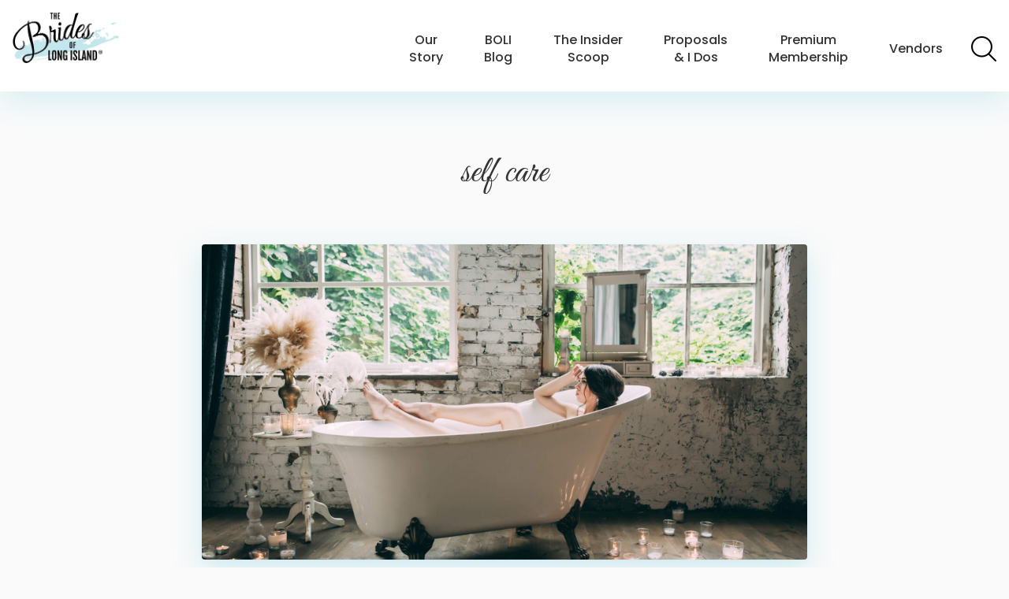

--- FILE ---
content_type: text/html; charset=UTF-8
request_url: https://www.bridesofli.com/tag/self-care/
body_size: 31064
content:
<!DOCTYPE HTML> <html lang="en"> <head> <script type="text/javascript">
/* <![CDATA[ */
var gform;gform||(document.addEventListener("gform_main_scripts_loaded",function(){gform.scriptsLoaded=!0}),document.addEventListener("gform/theme/scripts_loaded",function(){gform.themeScriptsLoaded=!0}),window.addEventListener("DOMContentLoaded",function(){gform.domLoaded=!0}),gform={domLoaded:!1,scriptsLoaded:!1,themeScriptsLoaded:!1,isFormEditor:()=>"function"==typeof InitializeEditor,callIfLoaded:function(o){return!(!gform.domLoaded||!gform.scriptsLoaded||!gform.themeScriptsLoaded&&!gform.isFormEditor()||(gform.isFormEditor()&&console.warn("The use of gform.initializeOnLoaded() is deprecated in the form editor context and will be removed in Gravity Forms 3.1."),o(),0))},initializeOnLoaded:function(o){gform.callIfLoaded(o)||(document.addEventListener("gform_main_scripts_loaded",()=>{gform.scriptsLoaded=!0,gform.callIfLoaded(o)}),document.addEventListener("gform/theme/scripts_loaded",()=>{gform.themeScriptsLoaded=!0,gform.callIfLoaded(o)}),window.addEventListener("DOMContentLoaded",()=>{gform.domLoaded=!0,gform.callIfLoaded(o)}))},hooks:{action:{},filter:{}},addAction:function(o,r,e,t){gform.addHook("action",o,r,e,t)},addFilter:function(o,r,e,t){gform.addHook("filter",o,r,e,t)},doAction:function(o){gform.doHook("action",o,arguments)},applyFilters:function(o){return gform.doHook("filter",o,arguments)},removeAction:function(o,r){gform.removeHook("action",o,r)},removeFilter:function(o,r,e){gform.removeHook("filter",o,r,e)},addHook:function(o,r,e,t,n){null==gform.hooks[o][r]&&(gform.hooks[o][r]=[]);var d=gform.hooks[o][r];null==n&&(n=r+"_"+d.length),gform.hooks[o][r].push({tag:n,callable:e,priority:t=null==t?10:t})},doHook:function(r,o,e){var t;if(e=Array.prototype.slice.call(e,1),null!=gform.hooks[r][o]&&((o=gform.hooks[r][o]).sort(function(o,r){return o.priority-r.priority}),o.forEach(function(o){"function"!=typeof(t=o.callable)&&(t=window[t]),"action"==r?t.apply(null,e):e[0]=t.apply(null,e)})),"filter"==r)return e[0]},removeHook:function(o,r,t,n){var e;null!=gform.hooks[o][r]&&(e=(e=gform.hooks[o][r]).filter(function(o,r,e){return!!(null!=n&&n!=o.tag||null!=t&&t!=o.priority)}),gform.hooks[o][r]=e)}});
/* ]]> */
</script>
<meta charset="UTF-8"/><script>if(navigator.userAgent.match(/MSIE|Internet Explorer/i)||navigator.userAgent.match(/Trident\/7\..*?rv:11/i)){var href=document.location.href;if(!href.match(/[?&]nowprocket/)){if(href.indexOf("?")==-1){if(href.indexOf("#")==-1){document.location.href=href+"?nowprocket=1"}else{document.location.href=href.replace("#","?nowprocket=1#")}}else{if(href.indexOf("#")==-1){document.location.href=href+"&nowprocket=1"}else{document.location.href=href.replace("#","&nowprocket=1#")}}}}</script><script>(()=>{class RocketLazyLoadScripts{constructor(){this.v="2.0.4",this.userEvents=["keydown","keyup","mousedown","mouseup","mousemove","mouseover","mouseout","touchmove","touchstart","touchend","touchcancel","wheel","click","dblclick","input"],this.attributeEvents=["onblur","onclick","oncontextmenu","ondblclick","onfocus","onmousedown","onmouseenter","onmouseleave","onmousemove","onmouseout","onmouseover","onmouseup","onmousewheel","onscroll","onsubmit"]}async t(){this.i(),this.o(),/iP(ad|hone)/.test(navigator.userAgent)&&this.h(),this.u(),this.l(this),this.m(),this.k(this),this.p(this),this._(),await Promise.all([this.R(),this.L()]),this.lastBreath=Date.now(),this.S(this),this.P(),this.D(),this.O(),this.M(),await this.C(this.delayedScripts.normal),await this.C(this.delayedScripts.defer),await this.C(this.delayedScripts.async),await this.T(),await this.F(),await this.j(),await this.A(),window.dispatchEvent(new Event("rocket-allScriptsLoaded")),this.everythingLoaded=!0,this.lastTouchEnd&&await new Promise(t=>setTimeout(t,500-Date.now()+this.lastTouchEnd)),this.I(),this.H(),this.U(),this.W()}i(){this.CSPIssue=sessionStorage.getItem("rocketCSPIssue"),document.addEventListener("securitypolicyviolation",t=>{this.CSPIssue||"script-src-elem"!==t.violatedDirective||"data"!==t.blockedURI||(this.CSPIssue=!0,sessionStorage.setItem("rocketCSPIssue",!0))},{isRocket:!0})}o(){window.addEventListener("pageshow",t=>{this.persisted=t.persisted,this.realWindowLoadedFired=!0},{isRocket:!0}),window.addEventListener("pagehide",()=>{this.onFirstUserAction=null},{isRocket:!0})}h(){let t;function e(e){t=e}window.addEventListener("touchstart",e,{isRocket:!0}),window.addEventListener("touchend",function i(o){o.changedTouches[0]&&t.changedTouches[0]&&Math.abs(o.changedTouches[0].pageX-t.changedTouches[0].pageX)<10&&Math.abs(o.changedTouches[0].pageY-t.changedTouches[0].pageY)<10&&o.timeStamp-t.timeStamp<200&&(window.removeEventListener("touchstart",e,{isRocket:!0}),window.removeEventListener("touchend",i,{isRocket:!0}),"INPUT"===o.target.tagName&&"text"===o.target.type||(o.target.dispatchEvent(new TouchEvent("touchend",{target:o.target,bubbles:!0})),o.target.dispatchEvent(new MouseEvent("mouseover",{target:o.target,bubbles:!0})),o.target.dispatchEvent(new PointerEvent("click",{target:o.target,bubbles:!0,cancelable:!0,detail:1,clientX:o.changedTouches[0].clientX,clientY:o.changedTouches[0].clientY})),event.preventDefault()))},{isRocket:!0})}q(t){this.userActionTriggered||("mousemove"!==t.type||this.firstMousemoveIgnored?"keyup"===t.type||"mouseover"===t.type||"mouseout"===t.type||(this.userActionTriggered=!0,this.onFirstUserAction&&this.onFirstUserAction()):this.firstMousemoveIgnored=!0),"click"===t.type&&t.preventDefault(),t.stopPropagation(),t.stopImmediatePropagation(),"touchstart"===this.lastEvent&&"touchend"===t.type&&(this.lastTouchEnd=Date.now()),"click"===t.type&&(this.lastTouchEnd=0),this.lastEvent=t.type,t.composedPath&&t.composedPath()[0].getRootNode()instanceof ShadowRoot&&(t.rocketTarget=t.composedPath()[0]),this.savedUserEvents.push(t)}u(){this.savedUserEvents=[],this.userEventHandler=this.q.bind(this),this.userEvents.forEach(t=>window.addEventListener(t,this.userEventHandler,{passive:!1,isRocket:!0})),document.addEventListener("visibilitychange",this.userEventHandler,{isRocket:!0})}U(){this.userEvents.forEach(t=>window.removeEventListener(t,this.userEventHandler,{passive:!1,isRocket:!0})),document.removeEventListener("visibilitychange",this.userEventHandler,{isRocket:!0}),this.savedUserEvents.forEach(t=>{(t.rocketTarget||t.target).dispatchEvent(new window[t.constructor.name](t.type,t))})}m(){const t="return false",e=Array.from(this.attributeEvents,t=>"data-rocket-"+t),i="["+this.attributeEvents.join("],[")+"]",o="[data-rocket-"+this.attributeEvents.join("],[data-rocket-")+"]",s=(e,i,o)=>{o&&o!==t&&(e.setAttribute("data-rocket-"+i,o),e["rocket"+i]=new Function("event",o),e.setAttribute(i,t))};new MutationObserver(t=>{for(const n of t)"attributes"===n.type&&(n.attributeName.startsWith("data-rocket-")||this.everythingLoaded?n.attributeName.startsWith("data-rocket-")&&this.everythingLoaded&&this.N(n.target,n.attributeName.substring(12)):s(n.target,n.attributeName,n.target.getAttribute(n.attributeName))),"childList"===n.type&&n.addedNodes.forEach(t=>{if(t.nodeType===Node.ELEMENT_NODE)if(this.everythingLoaded)for(const i of[t,...t.querySelectorAll(o)])for(const t of i.getAttributeNames())e.includes(t)&&this.N(i,t.substring(12));else for(const e of[t,...t.querySelectorAll(i)])for(const t of e.getAttributeNames())this.attributeEvents.includes(t)&&s(e,t,e.getAttribute(t))})}).observe(document,{subtree:!0,childList:!0,attributeFilter:[...this.attributeEvents,...e]})}I(){this.attributeEvents.forEach(t=>{document.querySelectorAll("[data-rocket-"+t+"]").forEach(e=>{this.N(e,t)})})}N(t,e){const i=t.getAttribute("data-rocket-"+e);i&&(t.setAttribute(e,i),t.removeAttribute("data-rocket-"+e))}k(t){Object.defineProperty(HTMLElement.prototype,"onclick",{get(){return this.rocketonclick||null},set(e){this.rocketonclick=e,this.setAttribute(t.everythingLoaded?"onclick":"data-rocket-onclick","this.rocketonclick(event)")}})}S(t){function e(e,i){let o=e[i];e[i]=null,Object.defineProperty(e,i,{get:()=>o,set(s){t.everythingLoaded?o=s:e["rocket"+i]=o=s}})}e(document,"onreadystatechange"),e(window,"onload"),e(window,"onpageshow");try{Object.defineProperty(document,"readyState",{get:()=>t.rocketReadyState,set(e){t.rocketReadyState=e},configurable:!0}),document.readyState="loading"}catch(t){console.log("WPRocket DJE readyState conflict, bypassing")}}l(t){this.originalAddEventListener=EventTarget.prototype.addEventListener,this.originalRemoveEventListener=EventTarget.prototype.removeEventListener,this.savedEventListeners=[],EventTarget.prototype.addEventListener=function(e,i,o){o&&o.isRocket||!t.B(e,this)&&!t.userEvents.includes(e)||t.B(e,this)&&!t.userActionTriggered||e.startsWith("rocket-")||t.everythingLoaded?t.originalAddEventListener.call(this,e,i,o):(t.savedEventListeners.push({target:this,remove:!1,type:e,func:i,options:o}),"mouseenter"!==e&&"mouseleave"!==e||t.originalAddEventListener.call(this,e,t.savedUserEvents.push,o))},EventTarget.prototype.removeEventListener=function(e,i,o){o&&o.isRocket||!t.B(e,this)&&!t.userEvents.includes(e)||t.B(e,this)&&!t.userActionTriggered||e.startsWith("rocket-")||t.everythingLoaded?t.originalRemoveEventListener.call(this,e,i,o):t.savedEventListeners.push({target:this,remove:!0,type:e,func:i,options:o})}}J(t,e){this.savedEventListeners=this.savedEventListeners.filter(i=>{let o=i.type,s=i.target||window;return e!==o||t!==s||(this.B(o,s)&&(i.type="rocket-"+o),this.$(i),!1)})}H(){EventTarget.prototype.addEventListener=this.originalAddEventListener,EventTarget.prototype.removeEventListener=this.originalRemoveEventListener,this.savedEventListeners.forEach(t=>this.$(t))}$(t){t.remove?this.originalRemoveEventListener.call(t.target,t.type,t.func,t.options):this.originalAddEventListener.call(t.target,t.type,t.func,t.options)}p(t){let e;function i(e){return t.everythingLoaded?e:e.split(" ").map(t=>"load"===t||t.startsWith("load.")?"rocket-jquery-load":t).join(" ")}function o(o){function s(e){const s=o.fn[e];o.fn[e]=o.fn.init.prototype[e]=function(){return this[0]===window&&t.userActionTriggered&&("string"==typeof arguments[0]||arguments[0]instanceof String?arguments[0]=i(arguments[0]):"object"==typeof arguments[0]&&Object.keys(arguments[0]).forEach(t=>{const e=arguments[0][t];delete arguments[0][t],arguments[0][i(t)]=e})),s.apply(this,arguments),this}}if(o&&o.fn&&!t.allJQueries.includes(o)){const e={DOMContentLoaded:[],"rocket-DOMContentLoaded":[]};for(const t in e)document.addEventListener(t,()=>{e[t].forEach(t=>t())},{isRocket:!0});o.fn.ready=o.fn.init.prototype.ready=function(i){function s(){parseInt(o.fn.jquery)>2?setTimeout(()=>i.bind(document)(o)):i.bind(document)(o)}return"function"==typeof i&&(t.realDomReadyFired?!t.userActionTriggered||t.fauxDomReadyFired?s():e["rocket-DOMContentLoaded"].push(s):e.DOMContentLoaded.push(s)),o([])},s("on"),s("one"),s("off"),t.allJQueries.push(o)}e=o}t.allJQueries=[],o(window.jQuery),Object.defineProperty(window,"jQuery",{get:()=>e,set(t){o(t)}})}P(){const t=new Map;document.write=document.writeln=function(e){const i=document.currentScript,o=document.createRange(),s=i.parentElement;let n=t.get(i);void 0===n&&(n=i.nextSibling,t.set(i,n));const c=document.createDocumentFragment();o.setStart(c,0),c.appendChild(o.createContextualFragment(e)),s.insertBefore(c,n)}}async R(){return new Promise(t=>{this.userActionTriggered?t():this.onFirstUserAction=t})}async L(){return new Promise(t=>{document.addEventListener("DOMContentLoaded",()=>{this.realDomReadyFired=!0,t()},{isRocket:!0})})}async j(){return this.realWindowLoadedFired?Promise.resolve():new Promise(t=>{window.addEventListener("load",t,{isRocket:!0})})}M(){this.pendingScripts=[];this.scriptsMutationObserver=new MutationObserver(t=>{for(const e of t)e.addedNodes.forEach(t=>{"SCRIPT"!==t.tagName||t.noModule||t.isWPRocket||this.pendingScripts.push({script:t,promise:new Promise(e=>{const i=()=>{const i=this.pendingScripts.findIndex(e=>e.script===t);i>=0&&this.pendingScripts.splice(i,1),e()};t.addEventListener("load",i,{isRocket:!0}),t.addEventListener("error",i,{isRocket:!0}),setTimeout(i,1e3)})})})}),this.scriptsMutationObserver.observe(document,{childList:!0,subtree:!0})}async F(){await this.X(),this.pendingScripts.length?(await this.pendingScripts[0].promise,await this.F()):this.scriptsMutationObserver.disconnect()}D(){this.delayedScripts={normal:[],async:[],defer:[]},document.querySelectorAll("script[type$=rocketlazyloadscript]").forEach(t=>{t.hasAttribute("data-rocket-src")?t.hasAttribute("async")&&!1!==t.async?this.delayedScripts.async.push(t):t.hasAttribute("defer")&&!1!==t.defer||"module"===t.getAttribute("data-rocket-type")?this.delayedScripts.defer.push(t):this.delayedScripts.normal.push(t):this.delayedScripts.normal.push(t)})}async _(){await this.L();let t=[];document.querySelectorAll("script[type$=rocketlazyloadscript][data-rocket-src]").forEach(e=>{let i=e.getAttribute("data-rocket-src");if(i&&!i.startsWith("data:")){i.startsWith("//")&&(i=location.protocol+i);try{const o=new URL(i).origin;o!==location.origin&&t.push({src:o,crossOrigin:e.crossOrigin||"module"===e.getAttribute("data-rocket-type")})}catch(t){}}}),t=[...new Map(t.map(t=>[JSON.stringify(t),t])).values()],this.Y(t,"preconnect")}async G(t){if(await this.K(),!0!==t.noModule||!("noModule"in HTMLScriptElement.prototype))return new Promise(e=>{let i;function o(){(i||t).setAttribute("data-rocket-status","executed"),e()}try{if(navigator.userAgent.includes("Firefox/")||""===navigator.vendor||this.CSPIssue)i=document.createElement("script"),[...t.attributes].forEach(t=>{let e=t.nodeName;"type"!==e&&("data-rocket-type"===e&&(e="type"),"data-rocket-src"===e&&(e="src"),i.setAttribute(e,t.nodeValue))}),t.text&&(i.text=t.text),t.nonce&&(i.nonce=t.nonce),i.hasAttribute("src")?(i.addEventListener("load",o,{isRocket:!0}),i.addEventListener("error",()=>{i.setAttribute("data-rocket-status","failed-network"),e()},{isRocket:!0}),setTimeout(()=>{i.isConnected||e()},1)):(i.text=t.text,o()),i.isWPRocket=!0,t.parentNode.replaceChild(i,t);else{const i=t.getAttribute("data-rocket-type"),s=t.getAttribute("data-rocket-src");i?(t.type=i,t.removeAttribute("data-rocket-type")):t.removeAttribute("type"),t.addEventListener("load",o,{isRocket:!0}),t.addEventListener("error",i=>{this.CSPIssue&&i.target.src.startsWith("data:")?(console.log("WPRocket: CSP fallback activated"),t.removeAttribute("src"),this.G(t).then(e)):(t.setAttribute("data-rocket-status","failed-network"),e())},{isRocket:!0}),s?(t.fetchPriority="high",t.removeAttribute("data-rocket-src"),t.src=s):t.src="data:text/javascript;base64,"+window.btoa(unescape(encodeURIComponent(t.text)))}}catch(i){t.setAttribute("data-rocket-status","failed-transform"),e()}});t.setAttribute("data-rocket-status","skipped")}async C(t){const e=t.shift();return e?(e.isConnected&&await this.G(e),this.C(t)):Promise.resolve()}O(){this.Y([...this.delayedScripts.normal,...this.delayedScripts.defer,...this.delayedScripts.async],"preload")}Y(t,e){this.trash=this.trash||[];let i=!0;var o=document.createDocumentFragment();t.forEach(t=>{const s=t.getAttribute&&t.getAttribute("data-rocket-src")||t.src;if(s&&!s.startsWith("data:")){const n=document.createElement("link");n.href=s,n.rel=e,"preconnect"!==e&&(n.as="script",n.fetchPriority=i?"high":"low"),t.getAttribute&&"module"===t.getAttribute("data-rocket-type")&&(n.crossOrigin=!0),t.crossOrigin&&(n.crossOrigin=t.crossOrigin),t.integrity&&(n.integrity=t.integrity),t.nonce&&(n.nonce=t.nonce),o.appendChild(n),this.trash.push(n),i=!1}}),document.head.appendChild(o)}W(){this.trash.forEach(t=>t.remove())}async T(){try{document.readyState="interactive"}catch(t){}this.fauxDomReadyFired=!0;try{await this.K(),this.J(document,"readystatechange"),document.dispatchEvent(new Event("rocket-readystatechange")),await this.K(),document.rocketonreadystatechange&&document.rocketonreadystatechange(),await this.K(),this.J(document,"DOMContentLoaded"),document.dispatchEvent(new Event("rocket-DOMContentLoaded")),await this.K(),this.J(window,"DOMContentLoaded"),window.dispatchEvent(new Event("rocket-DOMContentLoaded"))}catch(t){console.error(t)}}async A(){try{document.readyState="complete"}catch(t){}try{await this.K(),this.J(document,"readystatechange"),document.dispatchEvent(new Event("rocket-readystatechange")),await this.K(),document.rocketonreadystatechange&&document.rocketonreadystatechange(),await this.K(),this.J(window,"load"),window.dispatchEvent(new Event("rocket-load")),await this.K(),window.rocketonload&&window.rocketonload(),await this.K(),this.allJQueries.forEach(t=>t(window).trigger("rocket-jquery-load")),await this.K(),this.J(window,"pageshow");const t=new Event("rocket-pageshow");t.persisted=this.persisted,window.dispatchEvent(t),await this.K(),window.rocketonpageshow&&window.rocketonpageshow({persisted:this.persisted})}catch(t){console.error(t)}}async K(){Date.now()-this.lastBreath>45&&(await this.X(),this.lastBreath=Date.now())}async X(){return document.hidden?new Promise(t=>setTimeout(t)):new Promise(t=>requestAnimationFrame(t))}B(t,e){return e===document&&"readystatechange"===t||(e===document&&"DOMContentLoaded"===t||(e===window&&"DOMContentLoaded"===t||(e===window&&"load"===t||e===window&&"pageshow"===t)))}static run(){(new RocketLazyLoadScripts).t()}}RocketLazyLoadScripts.run()})();</script> <title>self care Archives - Brides of Long Island</title> <meta name="viewport" content="width=device-width,initial-scale=1"/> <link rel="stylesheet" href="/wp-content/themes/bolipress/assets/css/print.css" media="print"/> <link rel="profile" href="http://gmpg.org/xfn/11"/> <style> @media only screen{.container:after,.main-menu .menu:after{clear:both;content:"";display:block}a,abbr,acronym,address,applet,article,b,big,blockquote,body,caption,center,cite,code,dd,del,dfn,div,dl,dt,em,fieldset,figure,font,footer,form,h1,h2,h3,h4,h5,h6,header,html,i,iframe,img,ins,kbd,label,legend,li,main,nav,object,ol,p,pre,q,s,samp,section,small,span,strike,strong,sub,sup,table,tbody,td,tfoot,th,thead,tr,tt,u,ul,var{background:transparent;border:0;font-size:100%;margin:0;outline:0;padding:0;vertical-align:baseline}body{line-height:1}ol,ul{list-style:none}blockquote,q{quotes:none}:focus{outline:0}ins{text-decoration:none}del{text-decoration:line-through}table{border-collapse:collapse;border-spacing:0}*{box-sizing:border-box}body{background-color:#fafafa;font-family:"Poppins",Helvetica,Arial,sans-serif;font-weight:300;width:100%}body.home{background-color:#fff}main{margin-top:calc(4em + 2em)}@media (min-width:481px) and (orientation:landscape){main{margin-top:calc(4em + 2em)}}@media (min-width:481px){main{margin-top:calc(6em + 2em)}}body.home main{margin-top:0}a,input{text-decoration:none;transition:all 0.3s ease}address{font-style:normal}caption{display:none}h1,h2,h3,h4,h5,h6{line-height:1.3}iframe{max-width:100%}img{height:auto;max-width:100%}article,aside,figure,footer,header,main,nav,section{display:block}input,select,textarea{background:none;border:0;font-family:"Poppins",Helvetica,Arial,sans-serif;font-size:1em;font-weight:300;margin:0;padding:0}.container{padding:0 4%;position:relative}.left{float:left}.right{float:right}.clear{clear:both}.header{background-color:#fff;box-shadow:0 12px 36px rgba(83,190,210,0.2);left:0;padding:1em;position:fixed;top:0;width:100%;z-index:100}.header-logo{float:left}.header-logo-image,.header-logo-link{display:block}.header-logo-image{height:4em;width:auto}@media (min-width:481px){.header-logo-image{height:6em}}@media (min-width:481px) and (orientation:landscape){.header-logo-image{height:4em}}body.home .header{background:#fff;background:-moz-linear-gradient(top,#fff 0%,rgba(255,255,255,0) 100%);background:-webkit-gradient(linear,left top,left bottom,color-stop(0%,#fff),color-stop(100%,rgba(255,255,255,0)));background:-webkit-linear-gradient(top,#fff 0%,rgba(255,255,255,0) 100%);background:-o-linear-gradient(top,#fff 0%,rgba(255,255,255,0) 100%);background:-ms-linear-gradient(top,#fff 0%,rgba(255,255,255,0) 100%);background:linear-gradient(to bottom,#fff 0%,rgba(255,255,255,0) 100%);box-shadow:0 0 0}body.home .header.sticky{background-color:#fff;box-shadow:0 6px 12px rgba(83,190,210,0.2),0 3px 6px rgba(83,190,210,0.1)}@media (min-width:769px){body.home .header{background-color:rgba(255,255,255,0.75)}}.main-menu{display:none}@media (min-width:1088px){.main-menu{display:block;float:right}}.main-menu .menu{padding-top:0.5em}@media (min-width:1774px){.main-menu .menu{padding-top:1.5em}}.main-menu .menu-item{display:inline-block;position:relative;vertical-align:middle}@media (min-width:1774px){.main-menu .menu-item br{display:none}}@media (min-width:1330px){.main-menu .menu-item+.menu-item{margin-left:0.5em}}@media (min-width:1400px){.main-menu .menu-item+.menu-item{margin-left:1em}}.main-menu .menu-item>a{color:#333;display:inline-block;font-weight:500;line-height:1.375;padding:1em 0.75em;text-align:center}.main-menu .menu-item>a:hover{color:#53bed2}@media (min-width:1150px){.main-menu .menu-item>a{padding:1em}}@media (min-width:1280px){.main-menu .menu-item>a{padding:1em 1.5em}}.main-menu .menu-item .sub-menu{background-color:#53bed2;display:none;left:50%;min-width:14em;max-width:100%;padding:1em;position:absolute;top:100%;transform:translateX(-50%);z-index:999}.main-menu .menu-item .sub-menu:before{border-color:transparent transparent #53bed2 transparent;border-style:solid;border-width:8px;bottom:100%;content:"";display:block;height:0;left:50%;position:absolute;transform:translateX(-50%);width:0}.main-menu .menu-item .sub-menu li{display:block}.main-menu .menu-item .sub-menu li+li{margin-left:0;margin-top:0.5em}.main-menu .menu-item .sub-menu a{color:#fff;display:block;font-weight:300;line-height:1.2;padding:0;text-align:left}.main-menu .menu-item .sub-menu a:hover{color:#fff;text-decoration:underline}.main-menu .menu-item.over>.sub-menu{display:block}.main-menu .menu-item.over>a{color:#53bed2}.main-menu .menu-item-vendors .sub-menu{grid-column-gap:1em;grid-row-gap:0.5em;grid-template-columns:repeat(2,1fr);left:inherit;max-width:inherit;right:-2em;transform:none;width:42em}.main-menu .menu-item-vendors .sub-menu:before{left:inherit;right:4.5em;transform:none}.main-menu .menu-item-vendors .sub-menu li+li{margin-top:0}.main-menu .menu-item-vendors.over>.sub-menu{display:grid}.main-menu-search.menu-item{margin-left:0.5em}.main-menu-search.menu-item>a{display:inline-block;height:2em;padding:0;position:relative;text-align:left;text-indent:-9999px;width:2em}.main-menu-search.menu-item>a:before{background:url(/wp-content/themes/bolipress/assets/img/search.png) 50% no-repeat;background-size:contain;content:"";display:block;height:100%;position:absolute;width:100%}.main-content{padding-bottom:5em}.footer{border-top:2px solid #53bed2;padding:5em 0}@media (min-width:961px){.footer-top-columns{display:grid;grid-gap:2em;grid-template-columns:repeat(3,1fr)}}@media (min-width:1101px){.footer-top-columns{grid-gap:3em;grid-template-columns:1fr 2fr 1fr}}@media (min-width:1401px){.footer-top-columns{grid-gap:5em}}.footer-top-column-1{text-align:center}.footer-top-column-2,.footer-top-column-3{display:none}@media (min-width:961px){.footer-top-column-2,.footer-top-column-3{display:block}}.footer-bottom{margin-top:2em}@media (min-width:961px){.footer-bottom{margin-top:3em}}.footer-bottom-copyright{color:#666;text-align:center}.footer-bottom-copyright a:not(.button):link,.footer-bottom-copyright a:not(.button):visited{color:#666}.footer-bottom-copyright a:not(.button):active,.footer-bottom-copyright a:not(.button):focus,.footer-bottom-copyright a:not(.button):hover{color:#53bed2}.footer-bottom-copyright p{line-height:1.75}.hamburger{cursor:pointer;display:block;float:right;height:2.75em;margin-top:1.25em;overflow:hidden;position:relative;width:2.75em}.hamburger span,.hamburger span:after,.hamburger span:before{background-color:#333;display:block;height:2px;position:relative;width:100%}.hamburger span:after,.hamburger span:before{content:""}.hamburger span:before{transform:translateY(12px)}.hamburger span:after{transform:translateY(22px)}@media (min-width:481px) and (orientation:portrait){.hamburger{margin-top:1.625em}}@media (min-width:1088px){.hamburger{display:none}}.mobile-menu{background-color:#53bed2;height:100%;opacity:0;overflow:auto;padding:2em;position:fixed;right:0;top:0;transform:scale(0.3);transition:all 0.75s ease;width:100%;z-index:-999}.mobile-menu-close{cursor:pointer;height:2.25em;margin:0 auto 1em;position:relative;width:2.25em}.mobile-menu-close:after,.mobile-menu-close:before{background-color:#fff;content:"";display:block;height:0.25em;left:2px;position:absolute;top:1em;width:2em}.mobile-menu-close:before{transform:rotate(45deg)}.mobile-menu-close:after{transform:rotate(135deg)}.mobile-menu .menu a{color:#fff;display:block;font-size:1.375em;font-weight:600;line-height:1.2}.mobile-menu .menu .sub-menu{margin:0.5em 0 0}.mobile-menu .menu .sub-menu a{font-weight:300}.mobile-menu .menu-item+.menu-item{margin-top:0.75em}body.mobile-open,html.mobile-open{height:100vh;overflow:hidden;width:100vw}body.mobile-open .mobile-menu,html.mobile-open .mobile-menu{opacity:0.95;transform:scale(1);z-index:99999}} </style> <link rel="apple-touch-icon" sizes="57x57" href="/apple-icon-57x57.png"/> <link rel="apple-touch-icon" sizes="60x60" href="/apple-icon-60x60.png"/> <link rel="apple-touch-icon" sizes="72x72" href="/apple-icon-72x72.png"/> <link rel="apple-touch-icon" sizes="76x76" href="/apple-icon-76x76.png"/> <link rel="apple-touch-icon" sizes="114x114" href="/apple-icon-114x114.png"/> <link rel="apple-touch-icon" sizes="120x120" href="/apple-icon-120x120.png"/> <link rel="apple-touch-icon" sizes="144x144" href="/apple-icon-144x144.png"/> <link rel="apple-touch-icon" sizes="152x152" href="/apple-icon-152x152.png"/> <link rel="apple-touch-icon" sizes="180x180" href="/apple-icon-180x180.png"/> <link rel="icon" type="image/png" sizes="192x192" href="/android-icon-192x192.png"/> <link rel="icon" type="image/png" sizes="32x32" href="/favicon-32x32.png"/> <link rel="icon" type="image/png" sizes="96x96" href="/favicon-96x96.png"/> <link rel="icon" type="image/png" sizes="16x16" href="/favicon-16x16.png"/> <link rel="manifest" href="/manifest.json"/> <meta name="msapplication-TileColor" content="#ffffff"/> <meta name="msapplication-TileImage" content="/ms-icon-144x144.png"/> <meta name="theme-color" content="#ffffff"/> <script data-cfasync="false" data-pagespeed-no-defer>
	var gtm4wp_datalayer_name = "dataLayer";
	var dataLayer = dataLayer || [];
</script> <meta name="robots" content="index, follow, max-snippet:-1, max-video-preview:-1, max-image-preview:large"/> <link rel="canonical" href="https://www.bridesofli.com/tag/self-care/"/> <meta property="og:locale" content="en_US"/> <meta property="og:type" content="article"/> <meta property="og:title" content="self care Archives - Brides of Long Island"/> <meta property="og:url" content="https://www.bridesofli.com/tag/self-care/"/> <meta property="og:site_name" content="Brides of Long Island"/> <meta property="article:publisher" content="https://www.facebook.com/groups/bridesoflongisland/"/> <meta name="twitter:card" content="summary_large_image"/> <meta name="twitter:title" content="self care Archives - Brides of Long Island"/> <meta name="twitter:label1" content="Posts"/> <meta name="twitter:data1" content="1"/> <script type="application/ld+json" class="rank-math-schema-pro">{"@context":"https://schema.org","@graph":[{"@type":"Organization","@id":"https://www.bridesofli.com/#organization","name":"Brides of Long Island","sameAs":["https://www.facebook.com/groups/bridesoflongisland/"]},{"@type":"WebSite","@id":"https://www.bridesofli.com/#website","url":"https://www.bridesofli.com","name":"Brides of Long Island","publisher":{"@id":"https://www.bridesofli.com/#organization"},"inLanguage":"en-US"},{"@type":"CollectionPage","@id":"https://www.bridesofli.com/tag/self-care/#webpage","url":"https://www.bridesofli.com/tag/self-care/","name":"self care Archives - Brides of Long Island","isPartOf":{"@id":"https://www.bridesofli.com/#website"},"inLanguage":"en-US"}]}</script> <link rel="alternate" type="application/rss+xml" title="Brides of Long Island &raquo; Feed" href="/feed/"/> <link rel="alternate" type="application/rss+xml" title="Brides of Long Island &raquo; Comments Feed" href="/comments/feed/"/> <link rel="alternate" type="application/rss+xml" title="Brides of Long Island &raquo; self care Tag Feed" href="feed/"/> <style id='wp-img-auto-sizes-contain-inline-css' type='text/css'> img:is([sizes=auto i],[sizes^="auto," i]){contain-intrinsic-size:3000px 1500px} /*# sourceURL=wp-img-auto-sizes-contain-inline-css */ </style> <style id='classic-theme-styles-inline-css' type='text/css'> /*! This file is auto-generated */ .wp-block-button__link{color:#fff;background-color:#32373c;border-radius:9999px;box-shadow:none;text-decoration:none;padding:calc(.667em + 2px) calc(1.333em + 2px);font-size:1.125em}.wp-block-file__button{background:#32373c;color:#fff;text-decoration:none} /*# sourceURL=/wp-includes/css/classic-themes.min.css */ </style> <link rel='stylesheet' id='mpp_gutenberg-css' href="/wp-content/plugins/metronet-profile-picture/dist/blocks.style.build.css?ver=2.6.3" type='text/css' media='all'/> <link rel='stylesheet' id='som_lost_password_style-css' href="/wp-content/plugins/frontend-reset-password/assets/css/password-lost.css?ver=6.9" type='text/css' media='all'/> <link rel='stylesheet' id='responsive-lightbox-swipebox-css' href="/wp-content/plugins/responsive-lightbox/assets/swipebox/swipebox.min.css?ver=1.5.2" type='text/css' media='all'/> <link rel='stylesheet' id='heateor_sss_frontend_css-css' href="/wp-content/plugins/sassy-social-share/public/css/sassy-social-share-public.css?ver=3.3.79" type='text/css' media='all'/> <style id='heateor_sss_frontend_css-inline-css' type='text/css'> .heateor_sss_button_instagram span.heateor_sss_svg,a.heateor_sss_instagram span.heateor_sss_svg{background:radial-gradient(circle at 30% 107%,#fdf497 0,#fdf497 5%,#fd5949 45%,#d6249f 60%,#285aeb 90%)}.heateor_sss_horizontal_sharing .heateor_sss_svg,.heateor_sss_standard_follow_icons_container .heateor_sss_svg{color:#fff;border-width:0px;border-style:solid;border-color:transparent}.heateor_sss_horizontal_sharing .heateorSssTCBackground{color:#666}.heateor_sss_horizontal_sharing span.heateor_sss_svg:hover,.heateor_sss_standard_follow_icons_container span.heateor_sss_svg:hover{border-color:transparent;}.heateor_sss_vertical_sharing span.heateor_sss_svg,.heateor_sss_floating_follow_icons_container span.heateor_sss_svg{color:#fff;border-width:0px;border-style:solid;border-color:transparent;}.heateor_sss_vertical_sharing .heateorSssTCBackground{color:#666;}.heateor_sss_vertical_sharing span.heateor_sss_svg:hover,.heateor_sss_floating_follow_icons_container span.heateor_sss_svg:hover{border-color:transparent;}@media screen and (max-width:783px) {.heateor_sss_vertical_sharing{display:none!important}} /*# sourceURL=heateor_sss_frontend_css-inline-css */ </style> <link rel='stylesheet' id='moove_gdpr_frontend-css' href="/wp-content/plugins/gdpr-cookie-compliance/dist/styles/gdpr-main.css?ver=5.0.9" type='text/css' media='all'/> <style id='moove_gdpr_frontend-inline-css' type='text/css'> #moove_gdpr_cookie_modal,#moove_gdpr_cookie_info_bar,.gdpr_cookie_settings_shortcode_content{font-family:&#039;Nunito&#039;,sans-serif}#moove_gdpr_save_popup_settings_button{background-color:#373737;color:#fff}#moove_gdpr_save_popup_settings_button:hover{background-color:#000}#moove_gdpr_cookie_info_bar .moove-gdpr-info-bar-container .moove-gdpr-info-bar-content a.mgbutton,#moove_gdpr_cookie_info_bar .moove-gdpr-info-bar-container .moove-gdpr-info-bar-content button.mgbutton{background-color:#0C4DA2}#moove_gdpr_cookie_modal .moove-gdpr-modal-content .moove-gdpr-modal-footer-content .moove-gdpr-button-holder a.mgbutton,#moove_gdpr_cookie_modal .moove-gdpr-modal-content .moove-gdpr-modal-footer-content .moove-gdpr-button-holder button.mgbutton,.gdpr_cookie_settings_shortcode_content .gdpr-shr-button.button-green{background-color:#0C4DA2;border-color:#0C4DA2}#moove_gdpr_cookie_modal .moove-gdpr-modal-content .moove-gdpr-modal-footer-content .moove-gdpr-button-holder a.mgbutton:hover,#moove_gdpr_cookie_modal .moove-gdpr-modal-content .moove-gdpr-modal-footer-content .moove-gdpr-button-holder button.mgbutton:hover,.gdpr_cookie_settings_shortcode_content .gdpr-shr-button.button-green:hover{background-color:#fff;color:#0C4DA2}#moove_gdpr_cookie_modal .moove-gdpr-modal-content .moove-gdpr-modal-close i,#moove_gdpr_cookie_modal .moove-gdpr-modal-content .moove-gdpr-modal-close span.gdpr-icon{background-color:#0C4DA2;border:1px solid #0C4DA2}#moove_gdpr_cookie_info_bar span.moove-gdpr-infobar-allow-all.focus-g,#moove_gdpr_cookie_info_bar span.moove-gdpr-infobar-allow-all:focus,#moove_gdpr_cookie_info_bar button.moove-gdpr-infobar-allow-all.focus-g,#moove_gdpr_cookie_info_bar button.moove-gdpr-infobar-allow-all:focus,#moove_gdpr_cookie_info_bar span.moove-gdpr-infobar-reject-btn.focus-g,#moove_gdpr_cookie_info_bar span.moove-gdpr-infobar-reject-btn:focus,#moove_gdpr_cookie_info_bar button.moove-gdpr-infobar-reject-btn.focus-g,#moove_gdpr_cookie_info_bar button.moove-gdpr-infobar-reject-btn:focus,#moove_gdpr_cookie_info_bar span.change-settings-button.focus-g,#moove_gdpr_cookie_info_bar span.change-settings-button:focus,#moove_gdpr_cookie_info_bar button.change-settings-button.focus-g,#moove_gdpr_cookie_info_bar button.change-settings-button:focus{-webkit-box-shadow:0 0 1px 3px #0C4DA2;-moz-box-shadow:0 0 1px 3px #0C4DA2;box-shadow:0 0 1px 3px #0C4DA2}#moove_gdpr_cookie_modal .moove-gdpr-modal-content .moove-gdpr-modal-close i:hover,#moove_gdpr_cookie_modal .moove-gdpr-modal-content .moove-gdpr-modal-close span.gdpr-icon:hover,#moove_gdpr_cookie_info_bar span[data-href]>u.change-settings-button{color:#0C4DA2}#moove_gdpr_cookie_modal .moove-gdpr-modal-content .moove-gdpr-modal-left-content #moove-gdpr-menu li.menu-item-selected a span.gdpr-icon,#moove_gdpr_cookie_modal .moove-gdpr-modal-content .moove-gdpr-modal-left-content #moove-gdpr-menu li.menu-item-selected button span.gdpr-icon{color:inherit}#moove_gdpr_cookie_modal .moove-gdpr-modal-content .moove-gdpr-modal-left-content #moove-gdpr-menu li a span.gdpr-icon,#moove_gdpr_cookie_modal .moove-gdpr-modal-content .moove-gdpr-modal-left-content #moove-gdpr-menu li button span.gdpr-icon{color:inherit}#moove_gdpr_cookie_modal .gdpr-acc-link{line-height:0;font-size:0;color:transparent;position:absolute}#moove_gdpr_cookie_modal .moove-gdpr-modal-content .moove-gdpr-modal-close:hover i,#moove_gdpr_cookie_modal .moove-gdpr-modal-content .moove-gdpr-modal-left-content #moove-gdpr-menu li a,#moove_gdpr_cookie_modal .moove-gdpr-modal-content .moove-gdpr-modal-left-content #moove-gdpr-menu li button,#moove_gdpr_cookie_modal .moove-gdpr-modal-content .moove-gdpr-modal-left-content #moove-gdpr-menu li button i,#moove_gdpr_cookie_modal .moove-gdpr-modal-content .moove-gdpr-modal-left-content #moove-gdpr-menu li a i,#moove_gdpr_cookie_modal .moove-gdpr-modal-content .moove-gdpr-tab-main .moove-gdpr-tab-main-content a:hover,#moove_gdpr_cookie_info_bar.moove-gdpr-dark-scheme .moove-gdpr-info-bar-container .moove-gdpr-info-bar-content a.mgbutton:hover,#moove_gdpr_cookie_info_bar.moove-gdpr-dark-scheme .moove-gdpr-info-bar-container .moove-gdpr-info-bar-content button.mgbutton:hover,#moove_gdpr_cookie_info_bar.moove-gdpr-dark-scheme .moove-gdpr-info-bar-container .moove-gdpr-info-bar-content a:hover,#moove_gdpr_cookie_info_bar.moove-gdpr-dark-scheme .moove-gdpr-info-bar-container .moove-gdpr-info-bar-content button:hover,#moove_gdpr_cookie_info_bar.moove-gdpr-dark-scheme .moove-gdpr-info-bar-container .moove-gdpr-info-bar-content span.change-settings-button:hover,#moove_gdpr_cookie_info_bar.moove-gdpr-dark-scheme .moove-gdpr-info-bar-container .moove-gdpr-info-bar-content button.change-settings-button:hover,#moove_gdpr_cookie_info_bar.moove-gdpr-dark-scheme .moove-gdpr-info-bar-container .moove-gdpr-info-bar-content u.change-settings-button:hover,#moove_gdpr_cookie_info_bar span[data-href]>u.change-settings-button,#moove_gdpr_cookie_info_bar.moove-gdpr-dark-scheme .moove-gdpr-info-bar-container .moove-gdpr-info-bar-content a.mgbutton.focus-g,#moove_gdpr_cookie_info_bar.moove-gdpr-dark-scheme .moove-gdpr-info-bar-container .moove-gdpr-info-bar-content button.mgbutton.focus-g,#moove_gdpr_cookie_info_bar.moove-gdpr-dark-scheme .moove-gdpr-info-bar-container .moove-gdpr-info-bar-content a.focus-g,#moove_gdpr_cookie_info_bar.moove-gdpr-dark-scheme .moove-gdpr-info-bar-container .moove-gdpr-info-bar-content button.focus-g,#moove_gdpr_cookie_info_bar.moove-gdpr-dark-scheme .moove-gdpr-info-bar-container .moove-gdpr-info-bar-content a.mgbutton:focus,#moove_gdpr_cookie_info_bar.moove-gdpr-dark-scheme .moove-gdpr-info-bar-container .moove-gdpr-info-bar-content button.mgbutton:focus,#moove_gdpr_cookie_info_bar.moove-gdpr-dark-scheme .moove-gdpr-info-bar-container .moove-gdpr-info-bar-content a:focus,#moove_gdpr_cookie_info_bar.moove-gdpr-dark-scheme .moove-gdpr-info-bar-container .moove-gdpr-info-bar-content button:focus,#moove_gdpr_cookie_info_bar.moove-gdpr-dark-scheme .moove-gdpr-info-bar-container .moove-gdpr-info-bar-content span.change-settings-button.focus-g,span.change-settings-button:focus,button.change-settings-button.focus-g,button.change-settings-button:focus,#moove_gdpr_cookie_info_bar.moove-gdpr-dark-scheme .moove-gdpr-info-bar-container .moove-gdpr-info-bar-content u.change-settings-button.focus-g,#moove_gdpr_cookie_info_bar.moove-gdpr-dark-scheme .moove-gdpr-info-bar-container .moove-gdpr-info-bar-content u.change-settings-button:focus{color:#0C4DA2}#moove_gdpr_cookie_modal .moove-gdpr-branding.focus-g span,#moove_gdpr_cookie_modal .moove-gdpr-modal-content .moove-gdpr-tab-main a.focus-g,#moove_gdpr_cookie_modal .moove-gdpr-modal-content .moove-gdpr-tab-main .gdpr-cd-details-toggle.focus-g{color:#0C4DA2}#moove_gdpr_cookie_modal.gdpr_lightbox-hide{display:none} /*# sourceURL=moove_gdpr_frontend-inline-css */ </style> <style id='rocket-lazyload-inline-css' type='text/css'> .rll-youtube-player{position:relative;padding-bottom:56.23%;height:0;overflow:hidden;max-width:100%;}.rll-youtube-player:focus-within{outline: 2px solid currentColor;outline-offset: 5px;}.rll-youtube-player iframe{position:absolute;top:0;left:0;width:100%;height:100%;z-index:100;background:0 0}.rll-youtube-player img{bottom:0;display:block;left:0;margin:auto;max-width:100%;width:100%;position:absolute;right:0;top:0;border:none;height:auto;-webkit-transition:.4s all;-moz-transition:.4s all;transition:.4s all}.rll-youtube-player img:hover{-webkit-filter:brightness(75%)}.rll-youtube-player .play{height:100%;width:100%;left:0;top:0;position:absolute;background:url(https://www.bridesofli.com/wp-content/plugins/wp-rocket/assets/img/youtube.png) no-repeat center;background-color: transparent !important;cursor:pointer;border:none;} /*# sourceURL=rocket-lazyload-inline-css */ </style> <script type="rocketlazyloadscript" data-rocket-type="text/javascript" data-rocket-src="https://www.bridesofli.com/wp-includes/js/jquery/jquery.min.js?ver=3.7.1" id="jquery-core-js"></script> <script type="rocketlazyloadscript" data-rocket-type="text/javascript" data-rocket-src="https://www.bridesofli.com/wp-includes/js/jquery/jquery-migrate.min.js?ver=3.4.1" id="jquery-migrate-js"></script> <script type="rocketlazyloadscript" data-rocket-type="text/javascript" data-rocket-src="https://www.bridesofli.com/wp-content/plugins/responsive-lightbox/assets/dompurify/purify.min.js?ver=3.3.1" id="dompurify-js"></script> <script type="rocketlazyloadscript" data-rocket-type="text/javascript" id="responsive-lightbox-sanitizer-js-before">
/* <![CDATA[ */
window.RLG = window.RLG || {}; window.RLG.sanitizeAllowedHosts = ["youtube.com","www.youtube.com","youtu.be","vimeo.com","player.vimeo.com"];
//# sourceURL=responsive-lightbox-sanitizer-js-before
/* ]]> */
</script> <script type="rocketlazyloadscript" data-rocket-type="text/javascript" data-rocket-src="https://www.bridesofli.com/wp-content/plugins/responsive-lightbox/js/sanitizer.js?ver=2.6.1" id="responsive-lightbox-sanitizer-js"></script> <script type="rocketlazyloadscript" data-rocket-type="text/javascript" data-rocket-src="https://www.bridesofli.com/wp-content/plugins/responsive-lightbox/assets/swipebox/jquery.swipebox.min.js?ver=1.5.2" id="responsive-lightbox-swipebox-js"></script> <script type="rocketlazyloadscript" data-rocket-type="text/javascript" data-rocket-src="https://www.bridesofli.com/wp-includes/js/underscore.min.js?ver=1.13.7" id="underscore-js"></script> <script type="rocketlazyloadscript" data-rocket-type="text/javascript" data-rocket-src="https://www.bridesofli.com/wp-content/plugins/responsive-lightbox/assets/infinitescroll/infinite-scroll.pkgd.min.js?ver=4.0.1" id="responsive-lightbox-infinite-scroll-js"></script> <script type="rocketlazyloadscript" data-rocket-type="text/javascript" id="responsive-lightbox-js-before">
/* <![CDATA[ */
var rlArgs = {"script":"swipebox","selector":"lightbox","customEvents":"","activeGalleries":true,"animation":true,"hideCloseButtonOnMobile":false,"removeBarsOnMobile":false,"hideBars":true,"hideBarsDelay":5000,"videoMaxWidth":1080,"useSVG":true,"loopAtEnd":false,"woocommerce_gallery":false,"ajaxurl":"https:\/\/www.bridesofli.com\/wp-admin\/admin-ajax.php","nonce":"8403b85e50","preview":false,"postId":15385,"scriptExtension":false};

//# sourceURL=responsive-lightbox-js-before
/* ]]> */
</script> <script type="rocketlazyloadscript" data-rocket-type="text/javascript" data-rocket-src="https://www.bridesofli.com/wp-content/plugins/responsive-lightbox/js/front.js?ver=2.6.1" id="responsive-lightbox-js"></script> <link rel="https://api.w.org/" href="/wp-json/"/><link rel="alternate" title="JSON" type="application/json" href="/wp-json/wp/v2/tags/744"/><link rel="EditURI" type="application/rsd+xml" title="RSD" href="/xmlrpc.php?rsd"/> <meta name="generator" content="WordPress 6.9"/> <style> .som-password-error-message, .som-password-sent-message { background-color: #2679ce; border-color: #2679ce; } </style> <script type="rocketlazyloadscript">
			(function(i,s,o,g,r,a,m){i['GoogleAnalyticsObject']=r;i[r]=i[r]||function(){
			(i[r].q=i[r].q||[]).push(arguments)},i[r].l=1*new Date();a=s.createElement(o),
			m=s.getElementsByTagName(o)[0];a.async=1;a.src=g;m.parentNode.insertBefore(a,m)
			})(window,document,'script','https://www.google-analytics.com/analytics.js','ga');
			ga('create', 'UA-151786436-1', 'auto');
			ga('send', 'pageview');
		</script> <meta name="google-site-verification" content="ACnbAtf0qroQLiLDMYPLoaqGBzgNY-wBreUfwmqXK9o"/> <script data-cfasync="false" data-pagespeed-no-defer type="text/javascript">
	var dataLayer_content = {"pagePostType":"post","pagePostType2":"tag-post"};
	dataLayer.push( dataLayer_content );
</script> <script type="rocketlazyloadscript" data-cfasync="false" data-pagespeed-no-defer data-rocket-type="text/javascript">
(function(w,d,s,l,i){w[l]=w[l]||[];w[l].push({'gtm.start':
new Date().getTime(),event:'gtm.js'});var f=d.getElementsByTagName(s)[0],
j=d.createElement(s),dl=l!='dataLayer'?'&l='+l:'';j.async=true;j.src=
'//www.googletagmanager.com/gtm.js?id='+i+dl;f.parentNode.insertBefore(j,f);
})(window,document,'script','dataLayer','GTM-KHPLHQ3');
</script> <script type="rocketlazyloadscript" data-rocket-type="text/javascript">
        function triggerNotification(msg){
            jQuery('#notification_msg').html('');
            jQuery('#notification_msg').append(msg);
            jQuery('#notification').fadeIn('slow');
            jQuery('.dismiss').click(function(){
                jQuery('#notification').fadeOut('slow');
            });

            setTimeout(function(){
                jQuery('#notification').fadeOut();
                jQuery('#notification_msg').html('');
            }, 5000);
        }

        function triggerSpinner(selector){
            jQuery(selector).waitMe({
                effect: 'bounce',
                text: 'Processing, Please Wait',
                bg: 'rgba(255,255,255,0.7)',
                color: '#000',
                maxSize: '',
                waitTime: -1,
                source: 'https://www.bridesofli.com/wp-content/themes/bolipress/assets/img/img.svg',
                textPos: 'vertical',
                fontSize: '',
            });
        }
    </script> <link rel="icon" href="/wp-content/uploads/2019/05/favicon-48x48.png" sizes="32x32"/> <link rel="icon" href="/wp-content/uploads/2019/05/favicon.png" sizes="192x192"/> <link rel="apple-touch-icon" href="/wp-content/uploads/2019/05/favicon.png"/> <meta name="msapplication-TileImage" content="https://www.bridesofli.com/wp-content/uploads/2019/05/favicon.png"/> <noscript><style id="rocket-lazyload-nojs-css">.rll-youtube-player, [data-lazy-src]{display:none !important;}</style></noscript><link href="/wp-content/uploads/omgf/omgf-stylesheet-114/omgf-stylesheet-114.css?ver=1657212737" rel="stylesheet"/> <style id='global-styles-inline-css' type='text/css'> :root{--wp--preset--aspect-ratio--square: 1;--wp--preset--aspect-ratio--4-3: 4/3;--wp--preset--aspect-ratio--3-4: 3/4;--wp--preset--aspect-ratio--3-2: 3/2;--wp--preset--aspect-ratio--2-3: 2/3;--wp--preset--aspect-ratio--16-9: 16/9;--wp--preset--aspect-ratio--9-16: 9/16;--wp--preset--color--black: #000000;--wp--preset--color--cyan-bluish-gray: #abb8c3;--wp--preset--color--white: #ffffff;--wp--preset--color--pale-pink: #f78da7;--wp--preset--color--vivid-red: #cf2e2e;--wp--preset--color--luminous-vivid-orange: #ff6900;--wp--preset--color--luminous-vivid-amber: #fcb900;--wp--preset--color--light-green-cyan: #7bdcb5;--wp--preset--color--vivid-green-cyan: #00d084;--wp--preset--color--pale-cyan-blue: #8ed1fc;--wp--preset--color--vivid-cyan-blue: #0693e3;--wp--preset--color--vivid-purple: #9b51e0;--wp--preset--gradient--vivid-cyan-blue-to-vivid-purple: linear-gradient(135deg,rgb(6,147,227) 0%,rgb(155,81,224) 100%);--wp--preset--gradient--light-green-cyan-to-vivid-green-cyan: linear-gradient(135deg,rgb(122,220,180) 0%,rgb(0,208,130) 100%);--wp--preset--gradient--luminous-vivid-amber-to-luminous-vivid-orange: linear-gradient(135deg,rgb(252,185,0) 0%,rgb(255,105,0) 100%);--wp--preset--gradient--luminous-vivid-orange-to-vivid-red: linear-gradient(135deg,rgb(255,105,0) 0%,rgb(207,46,46) 100%);--wp--preset--gradient--very-light-gray-to-cyan-bluish-gray: linear-gradient(135deg,rgb(238,238,238) 0%,rgb(169,184,195) 100%);--wp--preset--gradient--cool-to-warm-spectrum: linear-gradient(135deg,rgb(74,234,220) 0%,rgb(151,120,209) 20%,rgb(207,42,186) 40%,rgb(238,44,130) 60%,rgb(251,105,98) 80%,rgb(254,248,76) 100%);--wp--preset--gradient--blush-light-purple: linear-gradient(135deg,rgb(255,206,236) 0%,rgb(152,150,240) 100%);--wp--preset--gradient--blush-bordeaux: linear-gradient(135deg,rgb(254,205,165) 0%,rgb(254,45,45) 50%,rgb(107,0,62) 100%);--wp--preset--gradient--luminous-dusk: linear-gradient(135deg,rgb(255,203,112) 0%,rgb(199,81,192) 50%,rgb(65,88,208) 100%);--wp--preset--gradient--pale-ocean: linear-gradient(135deg,rgb(255,245,203) 0%,rgb(182,227,212) 50%,rgb(51,167,181) 100%);--wp--preset--gradient--electric-grass: linear-gradient(135deg,rgb(202,248,128) 0%,rgb(113,206,126) 100%);--wp--preset--gradient--midnight: linear-gradient(135deg,rgb(2,3,129) 0%,rgb(40,116,252) 100%);--wp--preset--font-size--small: 13px;--wp--preset--font-size--medium: 20px;--wp--preset--font-size--large: 36px;--wp--preset--font-size--x-large: 42px;--wp--preset--spacing--20: 0.44rem;--wp--preset--spacing--30: 0.67rem;--wp--preset--spacing--40: 1rem;--wp--preset--spacing--50: 1.5rem;--wp--preset--spacing--60: 2.25rem;--wp--preset--spacing--70: 3.38rem;--wp--preset--spacing--80: 5.06rem;--wp--preset--shadow--natural: 6px 6px 9px rgba(0, 0, 0, 0.2);--wp--preset--shadow--deep: 12px 12px 50px rgba(0, 0, 0, 0.4);--wp--preset--shadow--sharp: 6px 6px 0px rgba(0, 0, 0, 0.2);--wp--preset--shadow--outlined: 6px 6px 0px -3px rgb(255, 255, 255), 6px 6px rgb(0, 0, 0);--wp--preset--shadow--crisp: 6px 6px 0px rgb(0, 0, 0);}:where(.is-layout-flex){gap: 0.5em;}:where(.is-layout-grid){gap: 0.5em;}body .is-layout-flex{display: flex;}.is-layout-flex{flex-wrap: wrap;align-items: center;}.is-layout-flex > :is(*, div){margin: 0;}body .is-layout-grid{display: grid;}.is-layout-grid > :is(*, div){margin: 0;}:where(.wp-block-columns.is-layout-flex){gap: 2em;}:where(.wp-block-columns.is-layout-grid){gap: 2em;}:where(.wp-block-post-template.is-layout-flex){gap: 1.25em;}:where(.wp-block-post-template.is-layout-grid){gap: 1.25em;}.has-black-color{color: var(--wp--preset--color--black) !important;}.has-cyan-bluish-gray-color{color: var(--wp--preset--color--cyan-bluish-gray) !important;}.has-white-color{color: var(--wp--preset--color--white) !important;}.has-pale-pink-color{color: var(--wp--preset--color--pale-pink) !important;}.has-vivid-red-color{color: var(--wp--preset--color--vivid-red) !important;}.has-luminous-vivid-orange-color{color: var(--wp--preset--color--luminous-vivid-orange) !important;}.has-luminous-vivid-amber-color{color: var(--wp--preset--color--luminous-vivid-amber) !important;}.has-light-green-cyan-color{color: var(--wp--preset--color--light-green-cyan) !important;}.has-vivid-green-cyan-color{color: var(--wp--preset--color--vivid-green-cyan) !important;}.has-pale-cyan-blue-color{color: var(--wp--preset--color--pale-cyan-blue) !important;}.has-vivid-cyan-blue-color{color: var(--wp--preset--color--vivid-cyan-blue) !important;}.has-vivid-purple-color{color: var(--wp--preset--color--vivid-purple) !important;}.has-black-background-color{background-color: var(--wp--preset--color--black) !important;}.has-cyan-bluish-gray-background-color{background-color: var(--wp--preset--color--cyan-bluish-gray) !important;}.has-white-background-color{background-color: var(--wp--preset--color--white) !important;}.has-pale-pink-background-color{background-color: var(--wp--preset--color--pale-pink) !important;}.has-vivid-red-background-color{background-color: var(--wp--preset--color--vivid-red) !important;}.has-luminous-vivid-orange-background-color{background-color: var(--wp--preset--color--luminous-vivid-orange) !important;}.has-luminous-vivid-amber-background-color{background-color: var(--wp--preset--color--luminous-vivid-amber) !important;}.has-light-green-cyan-background-color{background-color: var(--wp--preset--color--light-green-cyan) !important;}.has-vivid-green-cyan-background-color{background-color: var(--wp--preset--color--vivid-green-cyan) !important;}.has-pale-cyan-blue-background-color{background-color: var(--wp--preset--color--pale-cyan-blue) !important;}.has-vivid-cyan-blue-background-color{background-color: var(--wp--preset--color--vivid-cyan-blue) !important;}.has-vivid-purple-background-color{background-color: var(--wp--preset--color--vivid-purple) !important;}.has-black-border-color{border-color: var(--wp--preset--color--black) !important;}.has-cyan-bluish-gray-border-color{border-color: var(--wp--preset--color--cyan-bluish-gray) !important;}.has-white-border-color{border-color: var(--wp--preset--color--white) !important;}.has-pale-pink-border-color{border-color: var(--wp--preset--color--pale-pink) !important;}.has-vivid-red-border-color{border-color: var(--wp--preset--color--vivid-red) !important;}.has-luminous-vivid-orange-border-color{border-color: var(--wp--preset--color--luminous-vivid-orange) !important;}.has-luminous-vivid-amber-border-color{border-color: var(--wp--preset--color--luminous-vivid-amber) !important;}.has-light-green-cyan-border-color{border-color: var(--wp--preset--color--light-green-cyan) !important;}.has-vivid-green-cyan-border-color{border-color: var(--wp--preset--color--vivid-green-cyan) !important;}.has-pale-cyan-blue-border-color{border-color: var(--wp--preset--color--pale-cyan-blue) !important;}.has-vivid-cyan-blue-border-color{border-color: var(--wp--preset--color--vivid-cyan-blue) !important;}.has-vivid-purple-border-color{border-color: var(--wp--preset--color--vivid-purple) !important;}.has-vivid-cyan-blue-to-vivid-purple-gradient-background{background: var(--wp--preset--gradient--vivid-cyan-blue-to-vivid-purple) !important;}.has-light-green-cyan-to-vivid-green-cyan-gradient-background{background: var(--wp--preset--gradient--light-green-cyan-to-vivid-green-cyan) !important;}.has-luminous-vivid-amber-to-luminous-vivid-orange-gradient-background{background: var(--wp--preset--gradient--luminous-vivid-amber-to-luminous-vivid-orange) !important;}.has-luminous-vivid-orange-to-vivid-red-gradient-background{background: var(--wp--preset--gradient--luminous-vivid-orange-to-vivid-red) !important;}.has-very-light-gray-to-cyan-bluish-gray-gradient-background{background: var(--wp--preset--gradient--very-light-gray-to-cyan-bluish-gray) !important;}.has-cool-to-warm-spectrum-gradient-background{background: var(--wp--preset--gradient--cool-to-warm-spectrum) !important;}.has-blush-light-purple-gradient-background{background: var(--wp--preset--gradient--blush-light-purple) !important;}.has-blush-bordeaux-gradient-background{background: var(--wp--preset--gradient--blush-bordeaux) !important;}.has-luminous-dusk-gradient-background{background: var(--wp--preset--gradient--luminous-dusk) !important;}.has-pale-ocean-gradient-background{background: var(--wp--preset--gradient--pale-ocean) !important;}.has-electric-grass-gradient-background{background: var(--wp--preset--gradient--electric-grass) !important;}.has-midnight-gradient-background{background: var(--wp--preset--gradient--midnight) !important;}.has-small-font-size{font-size: var(--wp--preset--font-size--small) !important;}.has-medium-font-size{font-size: var(--wp--preset--font-size--medium) !important;}.has-large-font-size{font-size: var(--wp--preset--font-size--large) !important;}.has-x-large-font-size{font-size: var(--wp--preset--font-size--x-large) !important;} /*# sourceURL=global-styles-inline-css */ </style> <link rel='stylesheet' id='gform_admin_icons-css' href="/wp-content/plugins/gravityforms/assets/css/dist/admin-icons.min.css?ver=2.9.25" type='text/css' media='all'/> <link rel='stylesheet' id='cg_fillablepdfs_embed-css' href="/wp-content/plugins/forgravity-fillablepdfs/dist/css/embed.min.css?ver=6.0.2" type='text/css' media='all'/> <meta name="generator" content="WP Rocket 3.20.3" data-wpr-features="wpr_delay_js wpr_lazyload_images wpr_lazyload_iframes wpr_image_dimensions wpr_preload_links wpr_desktop"/></head> <body class="archive tag tag-self-care tag-744 wp-theme-bolipress sp-easy-accordion-enabled"> <noscript><iframe src="//www.googletagmanager.com/ns.html?id=GTM-KHPLHQ3" height="0" width="0" style="display:none;visibility:hidden" aria-hidden="true"></iframe></noscript> <header data-rocket-location-hash="00e141ea277b14a9e4d6749447148a86" class="header" role="banner"> <div data-rocket-location-hash="5c24cf3d328ed1023667e751c8754e3f" class="header-logo"> <a class="header-logo-link" href="/"><picture><source data-lazy-srcset="https://www.bridesofli.com/wp-content/uploads/2022/06/BoLI-Logo.webp" type="image/webp"/><source data-lazy-srcset="https://www.bridesofli.com/wp-content/uploads/2019/05/BoLI-Logo.png" type="image/jpeg"/><img class="header-logo-image" alt="Brides of Long Island" src="data:image/svg+xml,%3Csvg%20xmlns='http://www.w3.org/2000/svg'%20viewBox='0%200%20280%20133'%3E%3C/svg%3E" height="133" width="280" data-lazy-src="/wp-content/uploads/2019/05/BoLI-Logo.png"/><noscript><img class="header-logo-image" alt="Brides of Long Island" src="/wp-content/uploads/2019/05/BoLI-Logo.png" height="133" width="280"/></noscript></a></picture></div><nav class="main-menu"><div class="menu-main-menu-container"><ul id="menu-main-menu" class="menu"><li id="menu-item-3508" class="menu-item menu-item-type-post_type menu-item-object-page menu-item-has-children menu-item-3508"><a href="/our-story/">Our <br/>Story</a> <ul class="sub-menu"> <li id="menu-item-9341" class="menu-item menu-item-type-post_type menu-item-object-page menu-item-9341"><a href="/podcast/">BOLI Podcast</a></li> <li id="menu-item-3518" class="menu-item menu-item-type-post_type menu-item-object-page menu-item-3518"><a href="/contact/">Contact</a></li> </ul> </li> <li id="menu-item-3215" class="menu-item menu-item-type-taxonomy menu-item-object-category menu-item-3215"><a href="/category/boli-blog/">BOLI <br/>Blog</a></li> <li id="menu-item-3353" class="menu-item menu-item-type-taxonomy menu-item-object-category menu-item-3353"><a href="/category/the-insider-scoop/">The Insider <br/>Scoop</a></li> <li id="menu-item-3512" class="menu-item menu-item-type-taxonomy menu-item-object-category menu-item-3512"><a href="/category/proposals-i-dos/">Proposals <br/>&#038; I Dos</a></li> <li id="menu-item-3464" class="menu-item menu-item-type-post_type menu-item-object-page menu-item-3464"><a href="/premium-membership/">Premium <br/>Membership</a></li> <li id="menu-item-3347" class="menu-item-vendors menu-item menu-item-type-post_type menu-item-object-page menu-item-has-children menu-item-3347"><a href="/vendors/">Vendors</a> <ul class="sub-menu"> <li id="menu-item-6550" class="menu-item menu-item-type-taxonomy menu-item-object-vendor_category menu-item-6550"><a href="/vendor_category/venues/">Venues</a></li> <li id="menu-item-6536" class="menu-item menu-item-type-taxonomy menu-item-object-vendor_category menu-item-6536"><a href="/vendor_category/bridal-salons/">Bridal Salons</a></li> <li id="menu-item-6547" class="menu-item menu-item-type-taxonomy menu-item-object-vendor_category menu-item-6547"><a href="/vendor_category/photo-video/">Photo &amp; Video</a></li> <li id="menu-item-6541" class="menu-item menu-item-type-taxonomy menu-item-object-vendor_category menu-item-6541"><a href="/vendor_category/hair-and-makeup/">Hair &amp; Makeup</a></li> <li id="menu-item-15973" class="menu-item menu-item-type-taxonomy menu-item-object-vendor_category menu-item-15973"><a href="/vendor_category/hotel-block/">Hotel Block</a></li> <li id="menu-item-6538" class="menu-item menu-item-type-taxonomy menu-item-object-vendor_category menu-item-6538"><a href="/vendor_category/dj-entertainment/">DJ &amp; Entertainment</a></li> <li id="menu-item-15948" class="menu-item menu-item-type-taxonomy menu-item-object-vendor_category menu-item-15948"><a href="/vendor_category/bands-and-musicians/">Bands &amp; Musicians</a></li> <li id="menu-item-6549" class="menu-item menu-item-type-taxonomy menu-item-object-vendor_category menu-item-6549"><a href="/vendor_category/transportation/">Transportation</a></li> <li id="menu-item-6539" class="menu-item menu-item-type-taxonomy menu-item-object-vendor_category menu-item-6539"><a href="/vendor_category/florists/">Florists</a></li> <li id="menu-item-6534" class="menu-item menu-item-type-taxonomy menu-item-object-vendor_category menu-item-6534"><a href="/vendor_category/boudoir-photography/">Boudoir Photography</a></li> <li id="menu-item-6535" class="menu-item menu-item-type-taxonomy menu-item-object-vendor_category menu-item-6535"><a href="/vendor_category/bridal-prep/">Bridal Beauty Prep</a></li> <li id="menu-item-7634" class="menu-item menu-item-type-taxonomy menu-item-object-vendor_category menu-item-7634"><a href="/vendor_category/dance-lesson/">Dance Lessons</a></li> <li id="menu-item-14917" class="menu-item menu-item-type-taxonomy menu-item-object-vendor_category menu-item-14917"><a href="/vendor_category/rentals-decor/">Rentals &amp; Decor</a></li> <li id="menu-item-16110" class="menu-item menu-item-type-taxonomy menu-item-object-vendor_category menu-item-16110"><a href="/vendor_category/jewelers/">Jewelers</a></li> <li id="menu-item-6540" class="menu-item menu-item-type-taxonomy menu-item-object-vendor_category menu-item-6540"><a href="/vendor_category/fun-extras/">Fun Extras</a></li> <li id="menu-item-26566" class="menu-item menu-item-type-taxonomy menu-item-object-vendor_category menu-item-26566"><a href="/vendor_category/content-creators/">Content Creators</a></li> <li id="menu-item-6542" class="menu-item menu-item-type-taxonomy menu-item-object-vendor_category menu-item-6542"><a href="/vendor_category/honeymoon-specialists/">Honeymoon Specialists</a></li> <li id="menu-item-6543" class="menu-item menu-item-type-taxonomy menu-item-object-vendor_category menu-item-6543"><a href="/vendor_category/invitations-stationery/">Invitations &amp; Stationery</a></li> <li id="menu-item-6545" class="menu-item menu-item-type-taxonomy menu-item-object-vendor_category menu-item-6545"><a href="/vendor_category/menswear/">Menswear</a></li> <li id="menu-item-12440" class="menu-item menu-item-type-taxonomy menu-item-object-vendor_category menu-item-12440"><a href="/vendor_category/showers-rehearsals-bachelorette/">Showers &#8211; Rehearsals &#8211; Bachelorettes</a></li> <li id="menu-item-6546" class="menu-item menu-item-type-taxonomy menu-item-object-vendor_category menu-item-6546"><a href="/vendor_category/officiant/">Officiant</a></li> <li id="menu-item-10736" class="menu-item menu-item-type-taxonomy menu-item-object-vendor_category menu-item-10736"><a href="/vendor_category/photo-booth/">Photo Booth</a></li> <li id="menu-item-6551" class="menu-item menu-item-type-taxonomy menu-item-object-vendor_category menu-item-6551"><a href="/vendor_category/wedding-planners-coordinators/">Wedding Planners &amp; Coordinators</a></li> <li id="menu-item-11244" class="menu-item menu-item-type-taxonomy menu-item-object-vendor_category menu-item-11244"><a href="/vendor_category/catering/">Catering, Trucks &amp; Piaggio Ape</a></li> <li id="menu-item-12927" class="menu-item menu-item-type-taxonomy menu-item-object-vendor_category menu-item-12927"><a href="/vendor_category/alterations-cleaning/">Alterations and Custom Design</a></li> <li id="menu-item-12735" class="menu-item menu-item-type-taxonomy menu-item-object-vendor_category menu-item-12735"><a href="/vendor_category/bakery/">Wedding Cakes &amp; Baked Goods</a></li> </ul> </li> <li id="menu-item-14986" class="main-menu-search menu-item menu-item-type-post_type menu-item-object-page menu-item-14986"><a href="/search/">Search</a></li> </ul></div></nav> <div data-rocket-location-hash="f54c181044dc99ac584a95c2ac1a3820" class="hamburger"><span></span></div> </header> <main data-rocket-location-hash="6e5961a7f07002a87d72c3d55c699759"> <div data-rocket-location-hash="16d8f4dab248c9342ecd6abeb98bd4d8" class="page-banner"> <div data-rocket-location-hash="c2b2a1461d8b94e639cd80a05325878c" class="container"> <h1 class="page-banner-title">self care</h1> </div> </div> <section data-rocket-location-hash="aa69160ec5140651112eb3bfc6fc747e" class="main-content" role="main"> <div data-rocket-location-hash="e6eb6fcccd8ab4e0754c54f80a5d14c0" class="container"> <div class="posts"><article id="post-15385" class="post with-image"> <figure class="post-figure"> <a class="post-figure-link" href="/20-self-care-ideas-during-wedding-planning/" rel="bookmark"><img width="2048" height="1366" src="data:image/svg+xml,%3Csvg%20xmlns='http://www.w3.org/2000/svg'%20viewBox='0%200%202048%201366'%3E%3C/svg%3E" alt="20 Self-Care Ideas During Wedding Planning" class="post-figure-img" data-lazy-src="/wp-content/uploads/2022/08/shutterstock_677674432-1-scaled.jpg"/><noscript><img width="2048" height="1366" src="/wp-content/uploads/2022/08/shutterstock_677674432-1-scaled.jpg" alt="20 Self-Care Ideas During Wedding Planning" class="post-figure-img"/></noscript></a> </figure> <div class="post-content"> <div class="post-categories"> <a class="post-categories-item" href="/category/boli-blog/" rel="bookmark">BOLI Blog</a> </div> <h3 class="post-title"><a class="post-title-link" href="/20-self-care-ideas-during-wedding-planning/" rel="bookmark">20 Self-Care Ideas During Wedding Planning</a></h3> <div class="post-excerpt"><p>If wedding planning has you stressed out, put yourself first and relax with these self-care ideas. Planning a wedding can be nerve-wrecking and stressful. And when you add it to everything else you have going on in your life, you might be at your breaking point. But don’t stress girl! We’ve got you. Sometimes in [&hellip;]</p> </div> </div> </article></div> </div> </section> </main> <footer data-rocket-location-hash="85e6675d362fbadd7301f916de2469f4" class="footer"> <div data-rocket-location-hash="a80c688c31ecd24b8530942504caa2ac" class="footer-top"> <div data-rocket-location-hash="1ded919732da144e02a015d2156ecef5" class="container"> <div class="footer-top-columns"> <div class="footer-top-column footer-top-column-1"> <div id="text-5" class="widget-footer widget_text"> <div class="textwidget"><p><img decoding="async" class="alignnone size-full wp-image-3258" src="data:image/svg+xml,%3Csvg%20xmlns='http://www.w3.org/2000/svg'%20viewBox='0%200%20280%20133'%3E%3C/svg%3E" alt="" width="280" height="133" data-lazy-src="/wp-content/uploads/2019/05/BoLI-Logo.png"/><noscript><img decoding="async" class="alignnone size-full wp-image-3258" src="/wp-content/uploads/2019/05/BoLI-Logo.png" alt="" width="280" height="133"/></noscript></p> </div> </div><div id="nav_menu-5" class="widget-footer widget_nav_menu"><div class="menu-social-menu-container"><ul id="menu-social-menu" class="menu"><li id="menu-item-14279" class="facebook menu-item menu-item-type-custom menu-item-object-custom menu-item-14279"><a target="_blank" href="//www.facebook.com/groups/236457210087457/">Facebook</a></li> <li id="menu-item-14281" class="instagram menu-item menu-item-type-custom menu-item-object-custom menu-item-14281"><a target="_blank" href="//www.instagram.com/thebridesoflongisland">Instagram</a></li> <li id="menu-item-14282" class="email menu-item menu-item-type-custom menu-item-object-custom menu-item-14282"><a href="mailto:contact@bridesofli.com">Email</a></li> <li id="menu-item-14283" class="pinterest menu-item menu-item-type-custom menu-item-object-custom menu-item-14283"><a target="_blank" href="//www.pinterest.com/BridesOfLongIsland/">Pinterest</a></li> </ul></div></div> </div> <div class="footer-top-column footer-top-column-2"> <div id="nav_menu-6" class="widget-footer widget_nav_menu"><h3 class="widget-footer-title">Site Menu</h3><div class="menu-sitemap-container"><ul id="menu-sitemap" class="menu"><li id="menu-item-3887" class="menu-item menu-item-type-post_type menu-item-object-page menu-item-home menu-item-3887"><a href="/">Home</a></li> <li id="menu-item-3509" class="menu-item menu-item-type-post_type menu-item-object-page menu-item-3509"><a href="/our-story/">Our Story</a></li> <li id="menu-item-3349" class="menu-item menu-item-type-taxonomy menu-item-object-category menu-item-3349"><a href="/category/boli-blog/">BOLI Blog</a></li> <li id="menu-item-3351" class="menu-item menu-item-type-taxonomy menu-item-object-category menu-item-3351"><a href="/category/the-insider-scoop/">The Insider Scoop</a></li> <li id="menu-item-3513" class="menu-item menu-item-type-taxonomy menu-item-object-category menu-item-3513"><a href="/category/proposals-i-dos/">Proposals &amp; I Dos</a></li> <li id="menu-item-3348" class="menu-item menu-item-type-post_type menu-item-object-page menu-item-3348"><a href="/vendors/">Vendors</a></li> <li id="menu-item-3465" class="menu-item menu-item-type-post_type menu-item-object-page menu-item-3465"><a href="/premium-membership/">Premium Membership</a></li> <li id="menu-item-4165" class="menu-item menu-item-type-post_type menu-item-object-page menu-item-4165"><a href="/submit-your-story/">Submit Your Story</a></li> <li id="menu-item-3517" class="menu-item menu-item-type-post_type menu-item-object-page menu-item-3517"><a href="/contact/">Contact</a></li> <li id="menu-item-8252" class="menu-item menu-item-type-post_type menu-item-object-page menu-item-8252"><a href="/vendors/login/">Vendor Login</a></li> </ul></div></div> </div> <div class="footer-top-column footer-top-column-3"> <div id="gform_widget-4" class="widget-footer gform_widget"><h3 class="widget-footer-title">Sign up for our emails</h3><script type="rocketlazyloadscript" data-rocket-type="text/javascript" data-rocket-src="https://www.bridesofli.com/wp-includes/js/dist/dom-ready.min.js?ver=f77871ff7694fffea381" id="wp-dom-ready-js"></script> <script type="rocketlazyloadscript" data-rocket-type="text/javascript" data-rocket-src="https://www.bridesofli.com/wp-includes/js/dist/hooks.min.js?ver=dd5603f07f9220ed27f1" id="wp-hooks-js"></script> <script type="rocketlazyloadscript" data-rocket-type="text/javascript" data-rocket-src="https://www.bridesofli.com/wp-includes/js/dist/i18n.min.js?ver=c26c3dc7bed366793375" id="wp-i18n-js"></script> <script type="rocketlazyloadscript" data-rocket-type="text/javascript" id="wp-i18n-js-after">
/* <![CDATA[ */
wp.i18n.setLocaleData( { 'text direction\u0004ltr': [ 'ltr' ] } );
//# sourceURL=wp-i18n-js-after
/* ]]> */
</script> <script type="rocketlazyloadscript" data-rocket-type="text/javascript" data-rocket-src="https://www.bridesofli.com/wp-includes/js/dist/a11y.min.js?ver=cb460b4676c94bd228ed" id="wp-a11y-js"></script> <script type="rocketlazyloadscript" data-rocket-type="text/javascript" defer='defer' data-rocket-src="https://www.bridesofli.com/wp-content/plugins/gravityforms/js/jquery.json.min.js?ver=2.9.25" id="gform_json-js"></script> <script type="text/javascript" id="gform_gravityforms-js-extra">
/* <![CDATA[ */
var gform_i18n = {"datepicker":{"days":{"monday":"Mo","tuesday":"Tu","wednesday":"We","thursday":"Th","friday":"Fr","saturday":"Sa","sunday":"Su"},"months":{"january":"January","february":"February","march":"March","april":"April","may":"May","june":"June","july":"July","august":"August","september":"September","october":"October","november":"November","december":"December"},"firstDay":1,"iconText":"Select date"}};
var gf_legacy_multi = [];
var gform_gravityforms = {"strings":{"invalid_file_extension":"This type of file is not allowed. Must be one of the following:","delete_file":"Delete this file","in_progress":"in progress","file_exceeds_limit":"File exceeds size limit","illegal_extension":"This type of file is not allowed.","max_reached":"Maximum number of files reached","unknown_error":"There was a problem while saving the file on the server","currently_uploading":"Please wait for the uploading to complete","cancel":"Cancel","cancel_upload":"Cancel this upload","cancelled":"Cancelled","error":"Error","message":"Message"},"vars":{"images_url":"https://www.bridesofli.com/wp-content/plugins/gravityforms/images"}};
var gf_global = {"gf_currency_config":{"name":"U.S. Dollar","symbol_left":"$","symbol_right":"","symbol_padding":"","thousand_separator":",","decimal_separator":".","decimals":2,"code":"USD"},"base_url":"https://www.bridesofli.com/wp-content/plugins/gravityforms","number_formats":[],"spinnerUrl":"https://www.bridesofli.com/wp-content/plugins/gravityforms/images/spinner.svg","version_hash":"92b3fc80ea1f69765dca5d4bc4c611f0","strings":{"newRowAdded":"New row added.","rowRemoved":"Row removed","formSaved":"The form has been saved.  The content contains the link to return and complete the form."}};
//# sourceURL=gform_gravityforms-js-extra
/* ]]> */
</script> <script type="rocketlazyloadscript" data-rocket-type="text/javascript" defer='defer' data-rocket-src="https://www.bridesofli.com/wp-content/plugins/gravityforms/js/gravityforms.min.js?ver=2.9.25" id="gform_gravityforms-js"></script> <script type="text/javascript" id="gform_conditional_logic-js-extra">
/* <![CDATA[ */
var gf_legacy = {"is_legacy":"1"};
//# sourceURL=gform_conditional_logic-js-extra
/* ]]> */
</script> <script type="text/javascript" defer='defer' src="https://www.bridesofli.com/wp-content/plugins/gravityforms/js/conditional_logic.min.js?ver=2.9.25" id="gform_conditional_logic-js"></script> <script type="rocketlazyloadscript" data-rocket-type="text/javascript" defer='defer' data-rocket-src="https://www.google.com/recaptcha/api.js?hl=en&amp;ver=6.9#038;render=explicit" id="gform_recaptcha-js"></script> <script type="rocketlazyloadscript" data-rocket-type="text/javascript" defer='defer' data-rocket-src="https://www.bridesofli.com/wp-content/plugins/gravityforms/js/placeholders.jquery.min.js?ver=2.9.25" id="gform_placeholder-js"></script> <script type="rocketlazyloadscript" data-rocket-type="text/javascript">
/* <![CDATA[ */

/* ]]> */
</script> <div class='gf_browser_unknown gform_wrapper gform_legacy_markup_wrapper gform-theme--no-framework' data-form-theme='legacy' data-form-index='0' id='gform_wrapper_7' style='display:none'><form method='post' enctype='multipart/form-data' id='gform_7' action="./" data-formid='7' novalidate> <div class='gform-body gform_body'><ul id='gform_fields_7' class='gform_fields top_label form_sublabel_below description_below validation_below'><li id="field_7_10" class="gfield gfield--type-honeypot gform_validation_container field_sublabel_below gfield--has-description field_description_below field_validation_below gfield_visibility_visible"><label class='gfield_label gform-field-label' for='input_7_10'>URL</label><div class='ginput_container'><input name='input_10' id='input_7_10' type='text' autocomplete='new-password'/></div><div class='gfield_description' id='gfield_description_7_10'>This field is for validation purposes and should be left unchanged.</div></li><li id="field_7_1" class="gfield gfield--type-name gfield_contains_required field_sublabel_hidden_label gfield--no-description field_description_below hidden_label field_validation_below gfield_visibility_visible"><label class='gfield_label gform-field-label gfield_label_before_complex'>Name<span class="gfield_required"><span class="gfield_required gfield_required_asterisk">*</span></span></label><div class='ginput_complex ginput_container ginput_container--name no_prefix has_first_name no_middle_name has_last_name no_suffix gf_name_has_2 ginput_container_name gform-grid-row' id='input_7_1'> <span id='input_7_1_3_container' class='name_first gform-grid-col gform-grid-col--size-auto'> <input type='text' name='input_1.3' id='input_7_1_3' aria-required='true' placeholder='First name*'/> <label for='input_7_1_3' class='gform-field-label gform-field-label--type-sub hidden_sub_label screen-reader-text'>First</label> </span> <span id='input_7_1_6_container' class='name_last gform-grid-col gform-grid-col--size-auto'> <input type='text' name='input_1.6' id='input_7_1_6' aria-required='true' placeholder='Last name*'/> <label for='input_7_1_6' class='gform-field-label gform-field-label--type-sub hidden_sub_label screen-reader-text'>Last</label> </span> </div></li><li id="field_7_3" class="gfield gfield--type-email gfield_contains_required field_sublabel_below gfield--no-description field_description_below hidden_label field_validation_below gfield_visibility_visible"><label class='gfield_label gform-field-label' for='input_7_3'>Email<span class="gfield_required"><span class="gfield_required gfield_required_asterisk">*</span></span></label><div class='ginput_container ginput_container_email'> <input name='input_3' id='input_7_3' type='email' class='medium' placeholder='Email address*' aria-required="true" aria-invalid="false"/> </div></li><li id="field_7_6" class="gfield gfield--type-checkbox gfield--type-choice gfield_contains_required field_sublabel_below gfield--no-description field_description_below field_validation_below gfield_visibility_visible"><label class='gfield_label gform-field-label gfield_label_before_complex'>I agree to receive emails from Brides of Long Island<span class="gfield_required"><span class="gfield_required gfield_required_asterisk">*</span></span></label><div class='ginput_container ginput_container_checkbox'><ul class='gfield_checkbox' id='input_7_6'><li class='gchoice gchoice_7_6_1'> <input class='gfield-choice-input' name='input_6.1' type='checkbox' value='Yes, I agree' id='choice_7_6_1'/> <label for='choice_7_6_1' id='label_7_6_1' class='gform-field-label gform-field-label--type-inline'>Yes, I agree</label> </li></ul></div></li><li id="field_7_9" class="gfield gfield--type-captcha field_sublabel_below gfield--no-description field_description_below hidden_label field_validation_below gfield_visibility_visible"><label class='gfield_label gform-field-label screen-reader-text' for='input_7_9'></label><div id='input_7_9' class='ginput_container ginput_recaptcha' data-sitekey='6LeJksEUAAAAAKL8q1WsvZ0AgoLB0eHEPv4hJfB9' data-theme='light' data-tabindex='0' data-badge=''></div></li><li id="field_7_8" class="gfield gfield--type-text gfield_contains_required field_sublabel_below gfield--has-description field_description_below field_validation_below gfield_visibility_visible"><label class='gfield_label gform-field-label' for='input_7_8'>What is 10 + 10?<span class="gfield_required"><span class="gfield_required gfield_required_asterisk">*</span></span></label><div class='ginput_container ginput_container_text'><input name='input_8' id='input_7_8' type='text' class='medium' aria-describedby="gfield_description_7_8" aria-required="true" aria-invalid="false"/></div><div class='gfield_description' id='gfield_description_7_8'>Please answer to submit this form.</div></li></ul></div> <div class='gform-footer gform_footer top_label'> <input type='submit' id='gform_submit_button_7' class='gform_button button' onclick='gform.submission.handleButtonClick(this);' data-submission-type='submit' value='Submit'/> <input type='hidden' class='gform_hidden' name='gform_submission_method' data-js='gform_submission_method_7' value='postback'/> <input type='hidden' class='gform_hidden' name='gform_theme' data-js='gform_theme_7' id='gform_theme_7' value='legacy'/> <input type='hidden' class='gform_hidden' name='gform_style_settings' data-js='gform_style_settings_7' id='gform_style_settings_7'/> <input type='hidden' class='gform_hidden' name='is_submit_7' value='1'/> <input type='hidden' class='gform_hidden' name='gform_submit' value='7'/> <input type='hidden' class='gform_hidden' name='gform_unique_id'/> <input type='hidden' class='gform_hidden' name='state_7' value='WyJbXSIsImRkODZmMWI0YzY0Mjc5ZDlmZDgzOWQ4ZDYzNzZkYmE2Il0='/> <input type='hidden' autocomplete='off' class='gform_hidden' name='gform_target_page_number_7' id='gform_target_page_number_7' value='0'/> <input type='hidden' autocomplete='off' class='gform_hidden' name='gform_source_page_number_7' id='gform_source_page_number_7' value='1'/> <input type='hidden' name='gform_field_values'/> </div> </form> </div><script type="rocketlazyloadscript" data-rocket-type="text/javascript">
/* <![CDATA[ */
 gform.initializeOnLoaded( function() {gformInitSpinner( 7, 'https://www.bridesofli.com/wp-content/plugins/gravityforms/images/spinner.svg', true );jQuery('#gform_ajax_frame_7').on('load',function(){var contents = jQuery(this).contents().find('*').html();var is_postback = contents.indexOf('GF_AJAX_POSTBACK') >= 0;if(!is_postback){return;}var form_content = jQuery(this).contents().find('#gform_wrapper_7');var is_confirmation = jQuery(this).contents().find('#gform_confirmation_wrapper_7').length > 0;var is_redirect = contents.indexOf('gformRedirect(){') >= 0;var is_form = form_content.length > 0 && ! is_redirect && ! is_confirmation;var mt = parseInt(jQuery('html').css('margin-top'), 10) + parseInt(jQuery('body').css('margin-top'), 10) + 100;if(is_form){form_content.find('form').css('opacity', 0);jQuery('#gform_wrapper_7').html(form_content.html());if(form_content.hasClass('gform_validation_error')){jQuery('#gform_wrapper_7').addClass('gform_validation_error');} else {jQuery('#gform_wrapper_7').removeClass('gform_validation_error');}setTimeout( function() { /* delay the scroll by 50 milliseconds to fix a bug in chrome */  }, 50 );if(window['gformInitDatepicker']) {gformInitDatepicker();}if(window['gformInitPriceFields']) {gformInitPriceFields();}var current_page = jQuery('#gform_source_page_number_7').val();gformInitSpinner( 7, 'https://www.bridesofli.com/wp-content/plugins/gravityforms/images/spinner.svg', true );jQuery(document).trigger('gform_page_loaded', [7, current_page]);window['gf_submitting_7'] = false;}else if(!is_redirect){var confirmation_content = jQuery(this).contents().find('.GF_AJAX_POSTBACK').html();if(!confirmation_content){confirmation_content = contents;}jQuery('#gform_wrapper_7').replaceWith(confirmation_content);jQuery(document).trigger('gform_confirmation_loaded', [7]);window['gf_submitting_7'] = false;wp.a11y.speak(jQuery('#gform_confirmation_message_7').text());}else{jQuery('#gform_7').append(contents);if(window['gformRedirect']) {gformRedirect();}}jQuery(document).trigger("gform_pre_post_render", [{ formId: "7", currentPage: "current_page", abort: function() { this.preventDefault(); } }]);        if (event && event.defaultPrevented) {                return;        }        const gformWrapperDiv = document.getElementById( "gform_wrapper_7" );        if ( gformWrapperDiv ) {            const visibilitySpan = document.createElement( "span" );            visibilitySpan.id = "gform_visibility_test_7";            gformWrapperDiv.insertAdjacentElement( "afterend", visibilitySpan );        }        const visibilityTestDiv = document.getElementById( "gform_visibility_test_7" );        let postRenderFired = false;        function triggerPostRender() {            if ( postRenderFired ) {                return;            }            postRenderFired = true;            gform.core.triggerPostRenderEvents( 7, current_page );            if ( visibilityTestDiv ) {                visibilityTestDiv.parentNode.removeChild( visibilityTestDiv );            }        }        function debounce( func, wait, immediate ) {            var timeout;            return function() {                var context = this, args = arguments;                var later = function() {                    timeout = null;                    if ( !immediate ) func.apply( context, args );                };                var callNow = immediate && !timeout;                clearTimeout( timeout );                timeout = setTimeout( later, wait );                if ( callNow ) func.apply( context, args );            };        }        const debouncedTriggerPostRender = debounce( function() {            triggerPostRender();        }, 200 );        if ( visibilityTestDiv && visibilityTestDiv.offsetParent === null ) {            const observer = new MutationObserver( ( mutations ) => {                mutations.forEach( ( mutation ) => {                    if ( mutation.type === 'attributes' && visibilityTestDiv.offsetParent !== null ) {                        debouncedTriggerPostRender();                        observer.disconnect();                    }                });            });            observer.observe( document.body, {                attributes: true,                childList: false,                subtree: true,                attributeFilter: [ 'style', 'class' ],            });        } else {            triggerPostRender();        }    } );} ); 
/* ]]> */
</script> </div><div id="custom_html-4" class="widget_text widget-footer widget_custom_html"><div class="textwidget custom-html-widget"><script type="rocketlazyloadscript">(function(){var s = document.createElement('script'),e = ! document.body ? document.querySelector('head') : document.body;s.src = 'https://acsbapp.com/apps/app/assets/js/acsb.js';s.async = s.defer = true;s.onload = function(){acsbJS.init({statementLink : '',feedbackLink : '',footerHtml : 'AWGs Web Accessibility Solution powered by accessiBe',hideMobile : false,hideTrigger : false,language : 'en',position : 'left',leadColor : '#53bed2',triggerColor : '#53bed2',triggerRadius : '50%',triggerPositionX : 'left',triggerPositionY : 'bottom',triggerIcon : 'default',triggerSize : 'medium',triggerOffsetX : 20,triggerOffsetY : 20,mobile : {triggerSize : 'small',triggerPositionX : 'left',triggerPositionY : 'center',triggerOffsetX : 0,triggerOffsetY : 0,triggerRadius : '0'}});};e.appendChild(s);}());</script></div></div> </div> </div> </div> </div> <div data-rocket-location-hash="2c93409e77d273994bbd25d4b5702873" class="footer-bottom"> <div data-rocket-location-hash="68e122c6b23b4519e49c5a2a57b5f054" class="container"> <div class="footer-bottom-copyright"> <p>© 2022 Brides of LI. All Rights Reserved. <a href="/privacy-policy">Privacy Policy</a> | <a href="/terms-of-use/">Terms of Use</a> | <a href="/sitemap/">Sitemap</a><br/> <a href="//www.activewebgroup.com/" target="_blank" rel="noopener">Web Design by Active Web Group</a></p> </div> </div> </div> </footer> <nav class="mobile-menu"> <div class="mobile-menu-close"></div> <div class="menu-mobile-menu-container"><ul id="menu-mobile-menu" class="menu"><li id="menu-item-14236" class="menu-item menu-item-type-post_type menu-item-object-page menu-item-home menu-item-14236"><a href="/">Home</a></li> <li id="menu-item-18372" class="menu-item menu-item-type-post_type menu-item-object-page menu-item-18372"><a href="/diamond-award-voting/">Diamond Award Voting</a></li> <li id="menu-item-15462" class="menu-item menu-item-type-post_type menu-item-object-page menu-item-15462"><a href="/vendors/login/">Vendor Login</a></li> <li id="menu-item-14237" class="menu-item menu-item-type-post_type menu-item-object-page menu-item-has-children menu-item-14237"><a href="/podcast/">BOLI Podcast</a> <ul class="sub-menu"> <li id="menu-item-14238" class="menu-item menu-item-type-post_type menu-item-object-page menu-item-14238"><a href="/our-story/">Our Story</a></li> <li id="menu-item-14239" class="menu-item menu-item-type-post_type menu-item-object-page menu-item-14239"><a href="/contact/">Contact</a></li> </ul> </li> <li id="menu-item-14241" class="menu-item menu-item-type-taxonomy menu-item-object-category menu-item-14241"><a href="/category/boli-blog/">BOLI Blog</a></li> <li id="menu-item-14242" class="menu-item menu-item-type-taxonomy menu-item-object-category menu-item-14242"><a href="/category/the-insider-scoop/">The Insider Scoop</a></li> <li id="menu-item-14243" class="menu-item menu-item-type-taxonomy menu-item-object-category menu-item-14243"><a href="/category/proposals-i-dos/">Proposals &amp; I Dos</a></li> <li id="menu-item-17154" class="menu-item menu-item-type-post_type menu-item-object-page menu-item-17154"><a href="/premium-membership/">Premium Membership</a></li> <li id="menu-item-14245" class="menu-item menu-item-type-post_type menu-item-object-page menu-item-has-children menu-item-14245"><a href="/vendors/">Vendors</a> <ul class="sub-menu"> <li id="menu-item-14269" class="menu-item menu-item-type-taxonomy menu-item-object-vendor_category menu-item-14269"><a href="/vendor_category/venues/">Venues</a></li> <li id="menu-item-14250" class="menu-item menu-item-type-taxonomy menu-item-object-vendor_category menu-item-14250"><a href="/vendor_category/bridal-salons/">Bridal Salons</a></li> <li id="menu-item-14246" class="menu-item menu-item-type-taxonomy menu-item-object-vendor_category menu-item-14246"><a href="/vendor_category/alterations-cleaning/">Alterations and Custom Design</a></li> <li id="menu-item-14264" class="menu-item menu-item-type-taxonomy menu-item-object-vendor_category menu-item-14264"><a href="/vendor_category/photo-video/">Photo &amp; Video</a></li> <li id="menu-item-14259" class="menu-item menu-item-type-taxonomy menu-item-object-vendor_category menu-item-14259"><a href="/vendor_category/hair-and-makeup/">Hair &amp; Makeup</a></li> <li id="menu-item-15974" class="menu-item menu-item-type-taxonomy menu-item-object-vendor_category menu-item-15974"><a href="/vendor_category/hotel-block/">Hotel Block</a></li> <li id="menu-item-14256" class="menu-item menu-item-type-taxonomy menu-item-object-vendor_category menu-item-14256"><a href="/vendor_category/dj-entertainment/">DJ &amp; Entertainment</a></li> <li id="menu-item-15947" class="menu-item menu-item-type-taxonomy menu-item-object-vendor_category menu-item-15947"><a href="/vendor_category/bands-and-musicians/">Bands &amp; Musicians</a></li> <li id="menu-item-14268" class="menu-item menu-item-type-taxonomy menu-item-object-vendor_category menu-item-14268"><a href="/vendor_category/transportation/">Transportation</a></li> <li id="menu-item-14257" class="menu-item menu-item-type-taxonomy menu-item-object-vendor_category menu-item-14257"><a href="/vendor_category/florists/">Florists</a></li> <li id="menu-item-14248" class="menu-item menu-item-type-taxonomy menu-item-object-vendor_category menu-item-14248"><a href="/vendor_category/boudoir-photography/">Boudoir Photography</a></li> <li id="menu-item-14249" class="menu-item menu-item-type-taxonomy menu-item-object-vendor_category menu-item-14249"><a href="/vendor_category/bridal-prep/">Bridal Beauty Prep</a></li> <li id="menu-item-14252" class="menu-item menu-item-type-taxonomy menu-item-object-vendor_category menu-item-14252"><a href="/vendor_category/dance-lesson/">Dance Lessons</a></li> <li id="menu-item-14918" class="menu-item menu-item-type-taxonomy menu-item-object-vendor_category menu-item-14918"><a href="/vendor_category/rentals-decor/">Rentals &amp; Decor</a></li> <li id="menu-item-16111" class="menu-item menu-item-type-taxonomy menu-item-object-vendor_category menu-item-16111"><a href="/vendor_category/jewelers/">Jewelers</a></li> <li id="menu-item-14258" class="menu-item menu-item-type-taxonomy menu-item-object-vendor_category menu-item-14258"><a href="/vendor_category/fun-extras/">Fun Extras</a></li> <li id="menu-item-26567" class="menu-item menu-item-type-taxonomy menu-item-object-vendor_category menu-item-26567"><a href="/vendor_category/content-creators/">Content Creators</a></li> <li id="menu-item-14260" class="menu-item menu-item-type-taxonomy menu-item-object-vendor_category menu-item-14260"><a href="/vendor_category/honeymoon-specialists/">Honeymoon Specialists</a></li> <li id="menu-item-14261" class="menu-item menu-item-type-taxonomy menu-item-object-vendor_category menu-item-14261"><a href="/vendor_category/invitations-stationery/">Invitations &amp; Stationery</a></li> <li id="menu-item-14262" class="menu-item menu-item-type-taxonomy menu-item-object-vendor_category menu-item-14262"><a href="/vendor_category/menswear/">Menswear</a></li> <li id="menu-item-14263" class="menu-item menu-item-type-taxonomy menu-item-object-vendor_category menu-item-14263"><a href="/vendor_category/officiant/">Officiant</a></li> <li id="menu-item-14265" class="menu-item menu-item-type-taxonomy menu-item-object-vendor_category menu-item-14265"><a href="/vendor_category/photo-booth/">Photo Booth</a></li> <li id="menu-item-14267" class="menu-item menu-item-type-taxonomy menu-item-object-vendor_category menu-item-14267"><a href="/vendor_category/showers-rehearsals-bachelorette/">Showers &#8211; Rehearsals &#8211; Bachelorettes</a></li> <li id="menu-item-14271" class="menu-item menu-item-type-taxonomy menu-item-object-vendor_category menu-item-14271"><a href="/vendor_category/wedding-planners-coordinators/">Wedding Planners &amp; Coordinators</a></li> <li id="menu-item-14251" class="menu-item menu-item-type-taxonomy menu-item-object-vendor_category menu-item-14251"><a href="/vendor_category/catering/">Catering, Trucks &amp; Piaggio Ape</a></li> <li id="menu-item-16007" class="menu-item menu-item-type-taxonomy menu-item-object-vendor_category menu-item-16007"><a href="/vendor_category/bakery/">Wedding Cakes &amp; Baked Goods</a></li> </ul> </li> <li id="menu-item-14942" class="menu-item menu-item-type-post_type menu-item-object-page menu-item-14942"><a href="/search/">Search</a></li> </ul></div> </nav> <link rel="preload" as="style" href="/wp-content/themes/bolipress/assets/css/screen.css" media="screen" onload="this.onload=null;this.rel='stylesheet'"/> <script type="rocketlazyloadscript" data-rocket-src="https://www.bridesofli.com/wp-content/themes/bolipress/assets/js/g.min.js"></script> <script type="speculationrules">
{"prefetch":[{"source":"document","where":{"and":[{"href_matches":"/*"},{"not":{"href_matches":["/wp-*.php","/wp-admin/*","/wp-content/uploads/*","/wp-content/*","/wp-content/plugins/*","/wp-content/themes/bolipress/*","/*\\?(.+)"]}},{"not":{"selector_matches":"a[rel~=\"nofollow\"]"}},{"not":{"selector_matches":".no-prefetch, .no-prefetch a"}}]},"eagerness":"conservative"}]}
</script> <aside id="moove_gdpr_cookie_info_bar" class="moove-gdpr-info-bar-hidden moove-gdpr-align-center moove-gdpr-dark-scheme gdpr_infobar_postion_bottom" aria-label="GDPR Cookie Banner" style="display: none;"> <div class="moove-gdpr-info-bar-container"> <div class="moove-gdpr-info-bar-content"> <div class="moove-gdpr-cookie-notice"> <p>We are using cookies to give you the best experience on our website.</p><p>You can find out more about which cookies we are using or switch them off in <button aria-haspopup="true" data-href="#moove_gdpr_cookie_modal" class="change-settings-button">settings</button>.</p></div> <div class="moove-gdpr-button-holder"> <button class="mgbutton moove-gdpr-infobar-allow-all gdpr-fbo-0" aria-label="Accept">Accept</button> </div> </div> </div> </aside> <script type="rocketlazyloadscript" data-rocket-type="text/javascript" data-rocket-src="https://www.bridesofli.com/wp-content/plugins/metronet-profile-picture/js/mpp-frontend.js?ver=2.6.3" id="mpp_gutenberg_tabs-js"></script> <script type="rocketlazyloadscript" data-rocket-type="text/javascript" data-rocket-src="https://www.bridesofli.com/wp-content/plugins/frontend-reset-password/assets/js/password-lost.js?ver=1.0.0" id="som_reset_password_script-js"></script> <script type="rocketlazyloadscript" data-rocket-type="text/javascript" id="rocket-browser-checker-js-after">
/* <![CDATA[ */
"use strict";var _createClass=function(){function defineProperties(target,props){for(var i=0;i<props.length;i++){var descriptor=props[i];descriptor.enumerable=descriptor.enumerable||!1,descriptor.configurable=!0,"value"in descriptor&&(descriptor.writable=!0),Object.defineProperty(target,descriptor.key,descriptor)}}return function(Constructor,protoProps,staticProps){return protoProps&&defineProperties(Constructor.prototype,protoProps),staticProps&&defineProperties(Constructor,staticProps),Constructor}}();function _classCallCheck(instance,Constructor){if(!(instance instanceof Constructor))throw new TypeError("Cannot call a class as a function")}var RocketBrowserCompatibilityChecker=function(){function RocketBrowserCompatibilityChecker(options){_classCallCheck(this,RocketBrowserCompatibilityChecker),this.passiveSupported=!1,this._checkPassiveOption(this),this.options=!!this.passiveSupported&&options}return _createClass(RocketBrowserCompatibilityChecker,[{key:"_checkPassiveOption",value:function(self){try{var options={get passive(){return!(self.passiveSupported=!0)}};window.addEventListener("test",null,options),window.removeEventListener("test",null,options)}catch(err){self.passiveSupported=!1}}},{key:"initRequestIdleCallback",value:function(){!1 in window&&(window.requestIdleCallback=function(cb){var start=Date.now();return setTimeout(function(){cb({didTimeout:!1,timeRemaining:function(){return Math.max(0,50-(Date.now()-start))}})},1)}),!1 in window&&(window.cancelIdleCallback=function(id){return clearTimeout(id)})}},{key:"isDataSaverModeOn",value:function(){return"connection"in navigator&&!0===navigator.connection.saveData}},{key:"supportsLinkPrefetch",value:function(){var elem=document.createElement("link");return elem.relList&&elem.relList.supports&&elem.relList.supports("prefetch")&&window.IntersectionObserver&&"isIntersecting"in IntersectionObserverEntry.prototype}},{key:"isSlowConnection",value:function(){return"connection"in navigator&&"effectiveType"in navigator.connection&&("2g"===navigator.connection.effectiveType||"slow-2g"===navigator.connection.effectiveType)}}]),RocketBrowserCompatibilityChecker}();
//# sourceURL=rocket-browser-checker-js-after
/* ]]> */
</script> <script type="text/javascript" id="rocket-preload-links-js-extra">
/* <![CDATA[ */
var RocketPreloadLinksConfig = {"excludeUris":"/popup/email-signup/|/edit-profile/|/create-profile/|/account/|/additional-addresses/|/profile/|/vendor-dashboard/|/test-edit-profile/|/advertising/vendor-signup/|/vendor-contract/|/advertising/blog-shout-outs/|/advertising/boli-discount-list/|/advertising/insider-tips-tricks/|/advertising/instagram-posts/|/advertising/instagram-story-post/|/advertising/newsletter-ad/|/advertising/professionally-written-vendor-highlight/|/advertising/vendor-profiles/|/advertising/vendor-login/|/premium-membership/premium-boli-membership/|/submit-your-story/|/preferred-vendor-application/|/boli-preferred-vendor-cancelation-request/|/contact/|/vendor-no-stripe/|/edit-gallery/|/(?:.+/)?feed(?:/(?:.+/?)?)?$|/(?:.+/)?embed/|/(index.php/)?(.*)wp-json(/.*|$)|/refer/|/go/|/recommend/|/recommends/","usesTrailingSlash":"1","imageExt":"jpg|jpeg|gif|png|tiff|bmp|webp|avif|pdf|doc|docx|xls|xlsx|php","fileExt":"jpg|jpeg|gif|png|tiff|bmp|webp|avif|pdf|doc|docx|xls|xlsx|php|html|htm","siteUrl":"https://www.bridesofli.com","onHoverDelay":"100","rateThrottle":"3"};
//# sourceURL=rocket-preload-links-js-extra
/* ]]> */
</script> <script type="rocketlazyloadscript" data-rocket-type="text/javascript" id="rocket-preload-links-js-after">
/* <![CDATA[ */
(function() {
"use strict";var r="function"==typeof Symbol&&"symbol"==typeof Symbol.iterator?function(e){return typeof e}:function(e){return e&&"function"==typeof Symbol&&e.constructor===Symbol&&e!==Symbol.prototype?"symbol":typeof e},e=function(){function i(e,t){for(var n=0;n<t.length;n++){var i=t[n];i.enumerable=i.enumerable||!1,i.configurable=!0,"value"in i&&(i.writable=!0),Object.defineProperty(e,i.key,i)}}return function(e,t,n){return t&&i(e.prototype,t),n&&i(e,n),e}}();function i(e,t){if(!(e instanceof t))throw new TypeError("Cannot call a class as a function")}var t=function(){function n(e,t){i(this,n),this.browser=e,this.config=t,this.options=this.browser.options,this.prefetched=new Set,this.eventTime=null,this.threshold=1111,this.numOnHover=0}return e(n,[{key:"init",value:function(){!this.browser.supportsLinkPrefetch()||this.browser.isDataSaverModeOn()||this.browser.isSlowConnection()||(this.regex={excludeUris:RegExp(this.config.excludeUris,"i"),images:RegExp(".("+this.config.imageExt+")$","i"),fileExt:RegExp(".("+this.config.fileExt+")$","i")},this._initListeners(this))}},{key:"_initListeners",value:function(e){-1<this.config.onHoverDelay&&document.addEventListener("mouseover",e.listener.bind(e),e.listenerOptions),document.addEventListener("mousedown",e.listener.bind(e),e.listenerOptions),document.addEventListener("touchstart",e.listener.bind(e),e.listenerOptions)}},{key:"listener",value:function(e){var t=e.target.closest("a"),n=this._prepareUrl(t);if(null!==n)switch(e.type){case"mousedown":case"touchstart":this._addPrefetchLink(n);break;case"mouseover":this._earlyPrefetch(t,n,"mouseout")}}},{key:"_earlyPrefetch",value:function(t,e,n){var i=this,r=setTimeout(function(){if(r=null,0===i.numOnHover)setTimeout(function(){return i.numOnHover=0},1e3);else if(i.numOnHover>i.config.rateThrottle)return;i.numOnHover++,i._addPrefetchLink(e)},this.config.onHoverDelay);t.addEventListener(n,function e(){t.removeEventListener(n,e,{passive:!0}),null!==r&&(clearTimeout(r),r=null)},{passive:!0})}},{key:"_addPrefetchLink",value:function(i){return this.prefetched.add(i.href),new Promise(function(e,t){var n=document.createElement("link");n.rel="prefetch",n.href=i.href,n.onload=e,n.onerror=t,document.head.appendChild(n)}).catch(function(){})}},{key:"_prepareUrl",value:function(e){if(null===e||"object"!==(void 0===e?"undefined":r(e))||!1 in e||-1===["http:","https:"].indexOf(e.protocol))return null;var t=e.href.substring(0,this.config.siteUrl.length),n=this._getPathname(e.href,t),i={original:e.href,protocol:e.protocol,origin:t,pathname:n,href:t+n};return this._isLinkOk(i)?i:null}},{key:"_getPathname",value:function(e,t){var n=t?e.substring(this.config.siteUrl.length):e;return n.startsWith("/")||(n="/"+n),this._shouldAddTrailingSlash(n)?n+"/":n}},{key:"_shouldAddTrailingSlash",value:function(e){return this.config.usesTrailingSlash&&!e.endsWith("/")&&!this.regex.fileExt.test(e)}},{key:"_isLinkOk",value:function(e){return null!==e&&"object"===(void 0===e?"undefined":r(e))&&(!this.prefetched.has(e.href)&&e.origin===this.config.siteUrl&&-1===e.href.indexOf("?")&&-1===e.href.indexOf("#")&&!this.regex.excludeUris.test(e.href)&&!this.regex.images.test(e.href))}}],[{key:"run",value:function(){"undefined"!=typeof RocketPreloadLinksConfig&&new n(new RocketBrowserCompatibilityChecker({capture:!0,passive:!0}),RocketPreloadLinksConfig).init()}}]),n}();t.run();
}());

//# sourceURL=rocket-preload-links-js-after
/* ]]> */
</script> <script type="rocketlazyloadscript" data-rocket-type="text/javascript" id="heateor_sss_sharing_js-js-before">
/* <![CDATA[ */
function heateorSssLoadEvent(e) {var t=window.onload;if (typeof window.onload!="function") {window.onload=e}else{window.onload=function() {t();e()}}};	var heateorSssSharingAjaxUrl = 'https://www.bridesofli.com/wp-admin/admin-ajax.php', heateorSssCloseIconPath = 'https://www.bridesofli.com/wp-content/plugins/sassy-social-share/public/../images/close.png', heateorSssPluginIconPath = 'https://www.bridesofli.com/wp-content/plugins/sassy-social-share/public/../images/logo.png', heateorSssHorizontalSharingCountEnable = 0, heateorSssVerticalSharingCountEnable = 0, heateorSssSharingOffset = -10; var heateorSssMobileStickySharingEnabled = 0;var heateorSssCopyLinkMessage = "Link copied.";var heateorSssUrlCountFetched = [], heateorSssSharesText = 'Shares', heateorSssShareText = 'Share';function heateorSssPopup(e) {window.open(e,"popUpWindow","height=400,width=600,left=400,top=100,resizable,scrollbars,toolbar=0,personalbar=0,menubar=no,location=no,directories=no,status")}
//# sourceURL=heateor_sss_sharing_js-js-before
/* ]]> */
</script> <script type="rocketlazyloadscript" data-rocket-type="text/javascript" data-rocket-src="https://www.bridesofli.com/wp-content/plugins/sassy-social-share/public/js/sassy-social-share-public.js?ver=3.3.79" id="heateor_sss_sharing_js-js"></script> <script type="text/javascript" id="moove_gdpr_frontend-js-extra">
/* <![CDATA[ */
var moove_frontend_gdpr_scripts = {"ajaxurl":"https://www.bridesofli.com/wp-admin/admin-ajax.php","post_id":"15385","plugin_dir":"https://www.bridesofli.com/wp-content/plugins/gdpr-cookie-compliance","show_icons":"all","is_page":"","ajax_cookie_removal":"false","strict_init":"2","enabled_default":{"strict":1,"third_party":0,"advanced":0,"performance":0,"preference":0},"geo_location":"false","force_reload":"false","is_single":"","hide_save_btn":"false","current_user":"0","cookie_expiration":"365","script_delay":"2000","close_btn_action":"1","close_btn_rdr":"","scripts_defined":"{\"cache\":true,\"header\":\"\",\"body\":\"\",\"footer\":\"\",\"thirdparty\":{\"header\":\"\",\"body\":\"\",\"footer\":\"\"},\"strict\":{\"header\":\"\",\"body\":\"\",\"footer\":\"\"},\"advanced\":{\"header\":\"\",\"body\":\"\",\"footer\":\"\"}}","gdpr_scor":"true","wp_lang":"","wp_consent_api":"false","gdpr_nonce":"c29bc3bed7"};
//# sourceURL=moove_gdpr_frontend-js-extra
/* ]]> */
</script> <script type="rocketlazyloadscript" data-rocket-type="text/javascript" data-rocket-src="https://www.bridesofli.com/wp-content/plugins/gdpr-cookie-compliance/dist/scripts/main.js?ver=5.0.9" id="moove_gdpr_frontend-js"></script> <script type="rocketlazyloadscript" data-rocket-type="text/javascript" id="moove_gdpr_frontend-js-after">
/* <![CDATA[ */
var gdpr_consent__strict = "false"
var gdpr_consent__thirdparty = "false"
var gdpr_consent__advanced = "false"
var gdpr_consent__performance = "false"
var gdpr_consent__preference = "false"
var gdpr_consent__cookies = ""
//# sourceURL=moove_gdpr_frontend-js-after
/* ]]> */
</script> <script type="rocketlazyloadscript" data-rocket-type="text/javascript" defer='defer' data-rocket-src="https://www.bridesofli.com/wp-content/plugins/gravityforms/assets/js/dist/utils.min.js?ver=48a3755090e76a154853db28fc254681" id="gform_gravityforms_utils-js"></script> <script type="rocketlazyloadscript" data-rocket-type="text/javascript" defer='defer' data-rocket-src="https://www.bridesofli.com/wp-content/plugins/gravityforms/assets/js/dist/vendor-theme.min.js?ver=4f8b3915c1c1e1a6800825abd64b03cb" id="gform_gravityforms_theme_vendors-js"></script> <script type="text/javascript" id="gform_gravityforms_theme-js-extra">
/* <![CDATA[ */
var gform_theme_config = {"common":{"form":{"honeypot":{"version_hash":"92b3fc80ea1f69765dca5d4bc4c611f0"},"ajax":{"ajaxurl":"https://www.bridesofli.com/wp-admin/admin-ajax.php","ajax_submission_nonce":"f43c6f48c0","i18n":{"step_announcement":"Step %1$s of %2$s, %3$s","unknown_error":"There was an unknown error processing your request. Please try again."}}}},"hmr_dev":"","public_path":"https://www.bridesofli.com/wp-content/plugins/gravityforms/assets/js/dist/","config_nonce":"750afa27ce"};
//# sourceURL=gform_gravityforms_theme-js-extra
/* ]]> */
</script> <script type="rocketlazyloadscript" data-rocket-type="text/javascript" defer='defer' data-rocket-src="https://www.bridesofli.com/wp-content/plugins/gravityforms/assets/js/dist/scripts-theme.min.js?ver=244d9e312b90e462b62b2d9b9d415753" id="gform_gravityforms_theme-js"></script> <script type="rocketlazyloadscript" data-rocket-type="text/javascript" data-rocket-src="https://www.bridesofli.com/wp-includes/js/dist/url.min.js?ver=9e178c9516d1222dc834" id="wp-url-js"></script> <script type="rocketlazyloadscript" data-rocket-type="text/javascript" data-rocket-src="https://www.bridesofli.com/wp-includes/js/dist/api-fetch.min.js?ver=3a4d9af2b423048b0dee" id="wp-api-fetch-js"></script> <script type="rocketlazyloadscript" data-rocket-type="text/javascript" id="wp-api-fetch-js-after">
/* <![CDATA[ */
wp.apiFetch.use( wp.apiFetch.createRootURLMiddleware( "https://www.bridesofli.com/wp-json/" ) );
wp.apiFetch.nonceMiddleware = wp.apiFetch.createNonceMiddleware( "6c05a28fba" );
wp.apiFetch.use( wp.apiFetch.nonceMiddleware );
wp.apiFetch.use( wp.apiFetch.mediaUploadMiddleware );
wp.apiFetch.nonceEndpoint = "https://www.bridesofli.com/wp-admin/admin-ajax.php?action=rest-nonce";
//# sourceURL=wp-api-fetch-js-after
/* ]]> */
</script> <script type="rocketlazyloadscript" data-rocket-type="text/javascript" data-rocket-src="https://www.bridesofli.com/wp-includes/js/dist/vendor/react.min.js?ver=18.3.1.1" id="react-js"></script> <script type="rocketlazyloadscript" data-rocket-type="text/javascript" data-rocket-src="https://www.bridesofli.com/wp-includes/js/dist/vendor/react-dom.min.js?ver=18.3.1.1" id="react-dom-js"></script> <script type="rocketlazyloadscript" data-rocket-type="text/javascript" data-rocket-src="https://www.bridesofli.com/wp-includes/js/dist/escape-html.min.js?ver=6561a406d2d232a6fbd2" id="wp-escape-html-js"></script> <script type="rocketlazyloadscript" data-rocket-type="text/javascript" data-rocket-src="https://www.bridesofli.com/wp-includes/js/dist/element.min.js?ver=6a582b0c827fa25df3dd" id="wp-element-js"></script> <script type="text/javascript" id="cg_fillablepdfs_embed-js-extra">
/* <![CDATA[ */
var cg_fillablepdfs_embed = {"admin_components_url":"https://www.bridesofli.com/wp-content/plugins/gravityforms/assets/css/dist/admin-components.min.css"};
var cg_fillablepdfs_embed = {"admin_components_url":"https://www.bridesofli.com/wp-content/plugins/gravityforms/assets/css/dist/admin-components.min.css"};
//# sourceURL=cg_fillablepdfs_embed-js-extra
/* ]]> */
</script> <script type="rocketlazyloadscript" data-rocket-type="text/javascript" data-rocket-src="https://www.bridesofli.com/wp-content/plugins/forgravity-fillablepdfs/dist/js/embed.min.js?ver=6.0.2" id="cg_fillablepdfs_embed-js"></script> <dialog id="moove_gdpr_cookie_modal" class="gdpr_lightbox-hide" aria-modal="true" aria-label="GDPR Settings Screen"> <div class="moove-gdpr-modal-content moove-clearfix logo-position-left moove_gdpr_modal_theme_v1"> <button class="moove-gdpr-modal-close" autofocus aria-label="Close GDPR Cookie Settings"> <span class="gdpr-sr-only">Close GDPR Cookie Settings</span> <span class="gdpr-icon moovegdpr-arrow-close"></span> </button> <div class="moove-gdpr-modal-left-content"> <div class="moove-gdpr-company-logo-holder"> <img src="data:image/svg+xml,%3Csvg%20xmlns='http://www.w3.org/2000/svg'%20viewBox='0%200%20350%20233'%3E%3C/svg%3E" alt="Brides of Long Island" width="350" height="233" class="img-responsive" data-lazy-src="/wp-content/plugins/gdpr-cookie-compliance/dist/images/gdpr-logo.png"/><noscript><img src="/wp-content/plugins/gdpr-cookie-compliance/dist/images/gdpr-logo.png" alt="Brides of Long Island" width="350" height="233" class="img-responsive"/></noscript> </div> <ul id="moove-gdpr-menu"> <li class="menu-item-on menu-item-privacy_overview menu-item-selected"> <button data-href="#privacy_overview" class="moove-gdpr-tab-nav" aria-label="Privacy Overview"> <span class="gdpr-nav-tab-title">Privacy Overview</span> </button> </li> <li class="menu-item-strict-necessary-cookies menu-item-off"> <button data-href="#strict-necessary-cookies" class="moove-gdpr-tab-nav" aria-label="Strictly Necessary Cookies"> <span class="gdpr-nav-tab-title">Strictly Necessary Cookies</span> </button> </li> </ul> <div class="moove-gdpr-branding-cnt"> <a href="//wordpress.org/plugins/gdpr-cookie-compliance/" rel="noopener noreferrer" target="_blank" class='moove-gdpr-branding'>Powered by&nbsp; <span>GDPR Cookie Compliance</span></a> </div> </div> <div class="moove-gdpr-modal-right-content"> <div class="moove-gdpr-modal-title"> </div> <div class="main-modal-content"> <div class="moove-gdpr-tab-content"> <div id="privacy_overview" class="moove-gdpr-tab-main"> <span class="tab-title">Privacy Overview</span> <div class="moove-gdpr-tab-main-content"> <p>This website uses cookies so that we can provide you with the best user experience possible. Cookie information is stored in your browser and performs functions such as recognising you when you return to our website and helping our team to understand which sections of the website you find most interesting and useful.</p> </div> </div> <div id="strict-necessary-cookies" class="moove-gdpr-tab-main" style="display:none"> <span class="tab-title">Strictly Necessary Cookies</span> <div class="moove-gdpr-tab-main-content"> <p>Strictly Necessary Cookie should be enabled at all times so that we can save your preferences for cookie settings.</p> <div class="moove-gdpr-status-bar "> <div class="gdpr-cc-form-wrap"> <div class="gdpr-cc-form-fieldset"> <label class="cookie-switch" for="moove_gdpr_strict_cookies"> <span class="gdpr-sr-only">Enable or Disable Cookies</span> <input type="checkbox" aria-label="Strictly Necessary Cookies" value="check" name="moove_gdpr_strict_cookies" id="moove_gdpr_strict_cookies"> <span class="cookie-slider cookie-round gdpr-sr" data-text-enable="Enabled" data-text-disabled="Disabled"> <span class="gdpr-sr-label"> <span class="gdpr-sr-enable">Enabled</span> <span class="gdpr-sr-disable">Disabled</span> </span> </span> </label> </div> </div> </div> </div> </div> </div> </div> <div class="moove-gdpr-modal-footer-content"> <div class="moove-gdpr-button-holder"> <button class="mgbutton moove-gdpr-modal-allow-all button-visible" aria-label="Enable All">Enable All</button> <button class="mgbutton moove-gdpr-modal-save-settings button-visible" aria-label="Save Settings">Save Settings</button> </div> </div> </div> <div class="moove-clearfix"></div> </div> </dialog> <script type="rocketlazyloadscript" data-rocket-type="text/javascript">
/* <![CDATA[ */
 gform.initializeOnLoaded( function() { jQuery(document).on('gform_post_render', function(event, formId, currentPage){if(formId == 7) {gf_global["number_formats"][7] = {"1":{"price":false,"value":false},"3":{"price":false,"value":false},"6":{"price":false,"value":false},"9":{"price":false,"value":false},"8":{"price":false,"value":false}};if(window['jQuery']){if(!window['gf_form_conditional_logic'])window['gf_form_conditional_logic'] = new Array();window['gf_form_conditional_logic'][7] = { logic: { 0: {"field":{"actionType":"show","logicType":"all","rules":[{"fieldId":"8","operator":"is","value":"20"}]},"section":null} }, dependents: { 0: [0] }, animation: 1, defaults: {"1":{"1.2":"","1.3":"","1.4":"","1.6":"","1.8":""}}, fields: {"1":[0],"3":[0],"6":[0],"9":[0],"8":[0]} }; if(!window['gf_number_format'])window['gf_number_format'] = 'decimal_dot';jQuery(document).ready(function(){gform.utils.trigger({ event: 'gform/conditionalLogic/init/start', native: false, data: { formId: 7, fields: null, isInit: true } });window['gformInitPriceFields']();gf_apply_rules(7, [0], true);jQuery('#gform_wrapper_7').show();jQuery('#gform_wrapper_7 form').css('opacity', '');jQuery(document).trigger('gform_post_conditional_logic', [7, null, true]);gform.utils.trigger({ event: 'gform/conditionalLogic/init/end', native: false, data: { formId: 7, fields: null, isInit: true } });} );} if(typeof Placeholders != 'undefined'){
                        Placeholders.enable();
                    }				gform.utils.addAsyncFilter('gform/submission/pre_submission', async (data) => {
				    const input = document.createElement('input');
				    input.type = 'hidden';
				    input.name = 'gf_zero_spam_key';
				    input.value = 'lS1GHUsTet8aBAEqeUUgP1iXsaJ0sUXYceI2V6daW6rQOh1XbWyLQ0dnKpT9WnHI';
				    input.setAttribute('autocomplete', 'new-password');
				    data.form.appendChild(input);
				
				    return data;
				});} } );jQuery(document).on('gform_post_conditional_logic', function(event, formId, fields, isInit){} ) } ); 
/* ]]> */
</script> <script type="rocketlazyloadscript" data-rocket-type="text/javascript">
/* <![CDATA[ */
 gform.initializeOnLoaded( function() {jQuery(document).trigger("gform_pre_post_render", [{ formId: "7", currentPage: "1", abort: function() { this.preventDefault(); } }]);        if (event && event.defaultPrevented) {                return;        }        const gformWrapperDiv = document.getElementById( "gform_wrapper_7" );        if ( gformWrapperDiv ) {            const visibilitySpan = document.createElement( "span" );            visibilitySpan.id = "gform_visibility_test_7";            gformWrapperDiv.insertAdjacentElement( "afterend", visibilitySpan );        }        const visibilityTestDiv = document.getElementById( "gform_visibility_test_7" );        let postRenderFired = false;        function triggerPostRender() {            if ( postRenderFired ) {                return;            }            postRenderFired = true;            gform.core.triggerPostRenderEvents( 7, 1 );            if ( visibilityTestDiv ) {                visibilityTestDiv.parentNode.removeChild( visibilityTestDiv );            }        }        function debounce( func, wait, immediate ) {            var timeout;            return function() {                var context = this, args = arguments;                var later = function() {                    timeout = null;                    if ( !immediate ) func.apply( context, args );                };                var callNow = immediate && !timeout;                clearTimeout( timeout );                timeout = setTimeout( later, wait );                if ( callNow ) func.apply( context, args );            };        }        const debouncedTriggerPostRender = debounce( function() {            triggerPostRender();        }, 200 );        if ( visibilityTestDiv && visibilityTestDiv.offsetParent === null ) {            const observer = new MutationObserver( ( mutations ) => {                mutations.forEach( ( mutation ) => {                    if ( mutation.type === 'attributes' && visibilityTestDiv.offsetParent !== null ) {                        debouncedTriggerPostRender();                        observer.disconnect();                    }                });            });            observer.observe( document.body, {                attributes: true,                childList: false,                subtree: true,                attributeFilter: [ 'style', 'class' ],            });        } else {            triggerPostRender();        }    } ); 
/* ]]> */
</script> <script>window.lazyLoadOptions=[{elements_selector:"img[data-lazy-src],.rocket-lazyload,iframe[data-lazy-src]",data_src:"lazy-src",data_srcset:"lazy-srcset",data_sizes:"lazy-sizes",class_loading:"lazyloading",class_loaded:"lazyloaded",threshold:300,callback_loaded:function(element){if(element.tagName==="IFRAME"&&element.dataset.rocketLazyload=="fitvidscompatible"){if(element.classList.contains("lazyloaded")){if(typeof window.jQuery!="undefined"){if(jQuery.fn.fitVids){jQuery(element).parent().fitVids()}}}}}},{elements_selector:".rocket-lazyload",data_src:"lazy-src",data_srcset:"lazy-srcset",data_sizes:"lazy-sizes",class_loading:"lazyloading",class_loaded:"lazyloaded",threshold:300,}];window.addEventListener('LazyLoad::Initialized',function(e){var lazyLoadInstance=e.detail.instance;if(window.MutationObserver){var observer=new MutationObserver(function(mutations){var image_count=0;var iframe_count=0;var rocketlazy_count=0;mutations.forEach(function(mutation){for(var i=0;i<mutation.addedNodes.length;i++){if(typeof mutation.addedNodes[i].getElementsByTagName!=='function'){continue}
if(typeof mutation.addedNodes[i].getElementsByClassName!=='function'){continue}
images=mutation.addedNodes[i].getElementsByTagName('img');is_image=mutation.addedNodes[i].tagName=="IMG";iframes=mutation.addedNodes[i].getElementsByTagName('iframe');is_iframe=mutation.addedNodes[i].tagName=="IFRAME";rocket_lazy=mutation.addedNodes[i].getElementsByClassName('rocket-lazyload');image_count+=images.length;iframe_count+=iframes.length;rocketlazy_count+=rocket_lazy.length;if(is_image){image_count+=1}
if(is_iframe){iframe_count+=1}}});if(image_count>0||iframe_count>0||rocketlazy_count>0){lazyLoadInstance.update()}});var b=document.getElementsByTagName("body")[0];var config={childList:!0,subtree:!0};observer.observe(b,config)}},!1)</script><script data-no-minify="1" async src="https://www.bridesofli.com/wp-content/plugins/wp-rocket/assets/js/lazyload/17.8.3/lazyload.min.js"></script><script>function lazyLoadThumb(e,alt,l){var t='<img data-lazy-src="https://i.ytimg.com/vi/ID/hqdefault.jpg" alt="" width="480" height="360"><noscript><img src="https://i.ytimg.com/vi/ID/hqdefault.jpg" alt="" width="480" height="360"></noscript>',a='<button class="play" aria-label="Play Youtube video"></button>';if(l){t=t.replace('data-lazy-','');t=t.replace('loading="lazy"','');t=t.replace(/<noscript>.*?<\/noscript>/g,'');}t=t.replace('alt=""','alt="'+alt+'"');return t.replace("ID",e)+a}function lazyLoadYoutubeIframe(){var e=document.createElement("iframe"),t="ID?autoplay=1";t+=0===this.parentNode.dataset.query.length?"":"&"+this.parentNode.dataset.query;e.setAttribute("src",t.replace("ID",this.parentNode.dataset.src)),e.setAttribute("frameborder","0"),e.setAttribute("allowfullscreen","1"),e.setAttribute("allow","accelerometer; autoplay; encrypted-media; gyroscope; picture-in-picture"),this.parentNode.parentNode.replaceChild(e,this.parentNode)}document.addEventListener("DOMContentLoaded",function(){var exclusions=[];var e,t,p,u,l,a=document.getElementsByClassName("rll-youtube-player");for(t=0;t<a.length;t++)(e=document.createElement("div")),(u='https://i.ytimg.com/vi/ID/hqdefault.jpg'),(u=u.replace('ID',a[t].dataset.id)),(l=exclusions.some(exclusion=>u.includes(exclusion))),e.setAttribute("data-id",a[t].dataset.id),e.setAttribute("data-query",a[t].dataset.query),e.setAttribute("data-src",a[t].dataset.src),(e.innerHTML=lazyLoadThumb(a[t].dataset.id,a[t].dataset.alt,l)),a[t].appendChild(e),(p=e.querySelector(".play")),(p.onclick=lazyLoadYoutubeIframe)});</script> <div data-rocket-location-hash="c3697f85ea96dda413cc7e35a972aee5" class="modal-container popup-modal"> <div data-rocket-location-hash="726af23f14dbe4e69d55b15e6abba337" class="modal"> <div data-rocket-location-hash="176f75cf78d1984e643bc686b54fc87c" class="modal-close"></div> <div data-rocket-location-hash="10290b5c8e412af009e59db47c1ea2b1" class="modal-content content"> <h3>Sign up for our emails</h3> <div class='gf_browser_unknown gform_wrapper gravity-theme gform-theme--no-framework' data-form-theme='gravity-theme' data-form-index='0' id='gform_wrapper_24'><form method='post' enctype='multipart/form-data' id='gform_24' action="./" data-formid='24' novalidate> <div class='gform-body gform_body'><div id='gform_fields_24' class='gform_fields top_label form_sublabel_below description_below validation_below'><div id="field_24_3" class="gfield gfield--type-email gfield--width-full gfield_contains_required field_sublabel_below gfield--no-description field_description_below field_validation_below gfield_visibility_visible"><label class='gfield_label gform-field-label' for='input_24_3'>Email<span class="gfield_required"><span class="gfield_required gfield_required_text">(Required)</span></span></label><div class='ginput_container ginput_container_email'> <input name='input_3' id='input_24_3' type='email' class='large' aria-required="true" aria-invalid="false"/> </div></div></div></div> <div class='gform-footer gform_footer top_label'> <input type='submit' id='gform_submit_button_24' class='gform_button button' onclick='gform.submission.handleButtonClick(this);' data-submission-type='submit' value='Sign Up'/> <input type='hidden' class='gform_hidden' name='gform_submission_method' data-js='gform_submission_method_24' value='postback'/> <input type='hidden' class='gform_hidden' name='gform_theme' data-js='gform_theme_24' id='gform_theme_24' value='gravity-theme'/> <input type='hidden' class='gform_hidden' name='gform_style_settings' data-js='gform_style_settings_24' id='gform_style_settings_24' value='[]'/> <input type='hidden' class='gform_hidden' name='is_submit_24' value='1'/> <input type='hidden' class='gform_hidden' name='gform_submit' value='24'/> <input type='hidden' class='gform_hidden' name='gform_unique_id'/> <input type='hidden' class='gform_hidden' name='state_24' value='WyJbXSIsImRkODZmMWI0YzY0Mjc5ZDlmZDgzOWQ4ZDYzNzZkYmE2Il0='/> <input type='hidden' autocomplete='off' class='gform_hidden' name='gform_target_page_number_24' id='gform_target_page_number_24' value='0'/> <input type='hidden' autocomplete='off' class='gform_hidden' name='gform_source_page_number_24' id='gform_source_page_number_24' value='1'/> <input type='hidden' name='gform_field_values'/> </div> </form> </div><script type="rocketlazyloadscript" data-rocket-type="text/javascript">
/* <![CDATA[ */
 gform.initializeOnLoaded( function() {gformInitSpinner( 24, 'https://www.bridesofli.com/wp-content/plugins/gravityforms/images/spinner.svg', true );jQuery('#gform_ajax_frame_24').on('load',function(){var contents = jQuery(this).contents().find('*').html();var is_postback = contents.indexOf('GF_AJAX_POSTBACK') >= 0;if(!is_postback){return;}var form_content = jQuery(this).contents().find('#gform_wrapper_24');var is_confirmation = jQuery(this).contents().find('#gform_confirmation_wrapper_24').length > 0;var is_redirect = contents.indexOf('gformRedirect(){') >= 0;var is_form = form_content.length > 0 && ! is_redirect && ! is_confirmation;var mt = parseInt(jQuery('html').css('margin-top'), 10) + parseInt(jQuery('body').css('margin-top'), 10) + 100;if(is_form){jQuery('#gform_wrapper_24').html(form_content.html());if(form_content.hasClass('gform_validation_error')){jQuery('#gform_wrapper_24').addClass('gform_validation_error');} else {jQuery('#gform_wrapper_24').removeClass('gform_validation_error');}setTimeout( function() { /* delay the scroll by 50 milliseconds to fix a bug in chrome */  }, 50 );if(window['gformInitDatepicker']) {gformInitDatepicker();}if(window['gformInitPriceFields']) {gformInitPriceFields();}var current_page = jQuery('#gform_source_page_number_24').val();gformInitSpinner( 24, 'https://www.bridesofli.com/wp-content/plugins/gravityforms/images/spinner.svg', true );jQuery(document).trigger('gform_page_loaded', [24, current_page]);window['gf_submitting_24'] = false;}else if(!is_redirect){var confirmation_content = jQuery(this).contents().find('.GF_AJAX_POSTBACK').html();if(!confirmation_content){confirmation_content = contents;}jQuery('#gform_wrapper_24').replaceWith(confirmation_content);jQuery(document).trigger('gform_confirmation_loaded', [24]);window['gf_submitting_24'] = false;wp.a11y.speak(jQuery('#gform_confirmation_message_24').text());}else{jQuery('#gform_24').append(contents);if(window['gformRedirect']) {gformRedirect();}}jQuery(document).trigger("gform_pre_post_render", [{ formId: "24", currentPage: "current_page", abort: function() { this.preventDefault(); } }]);        if (event && event.defaultPrevented) {                return;        }        const gformWrapperDiv = document.getElementById( "gform_wrapper_24" );        if ( gformWrapperDiv ) {            const visibilitySpan = document.createElement( "span" );            visibilitySpan.id = "gform_visibility_test_24";            gformWrapperDiv.insertAdjacentElement( "afterend", visibilitySpan );        }        const visibilityTestDiv = document.getElementById( "gform_visibility_test_24" );        let postRenderFired = false;        function triggerPostRender() {            if ( postRenderFired ) {                return;            }            postRenderFired = true;            gform.core.triggerPostRenderEvents( 24, current_page );            if ( visibilityTestDiv ) {                visibilityTestDiv.parentNode.removeChild( visibilityTestDiv );            }        }        function debounce( func, wait, immediate ) {            var timeout;            return function() {                var context = this, args = arguments;                var later = function() {                    timeout = null;                    if ( !immediate ) func.apply( context, args );                };                var callNow = immediate && !timeout;                clearTimeout( timeout );                timeout = setTimeout( later, wait );                if ( callNow ) func.apply( context, args );            };        }        const debouncedTriggerPostRender = debounce( function() {            triggerPostRender();        }, 200 );        if ( visibilityTestDiv && visibilityTestDiv.offsetParent === null ) {            const observer = new MutationObserver( ( mutations ) => {                mutations.forEach( ( mutation ) => {                    if ( mutation.type === 'attributes' && visibilityTestDiv.offsetParent !== null ) {                        debouncedTriggerPostRender();                        observer.disconnect();                    }                });            });            observer.observe( document.body, {                attributes: true,                childList: false,                subtree: true,                attributeFilter: [ 'style', 'class' ],            });        } else {            triggerPostRender();        }    } );} ); 
/* ]]&gt; */
</script> </div> </div> <div data-rocket-location-hash="503dff0b7cb51e264dd63db51e6bfce4" class="modal-overlay"></div> </div> <script type="rocketlazyloadscript" defer>
					function setCookie(name,value,days) {
						var expires = "";
						if (days) {
							var date = new Date();
							date.setTime(date.getTime() + (days*24*60*60*1000));
							expires = "; expires=" + date.toUTCString();
						}
						document.cookie = name + "=" + (value || "")  + expires + "; path=/";
					}
	
					jQuery( document ).ready(function() {
						jQuery("body").addClass('modal-open');
	
						jQuery(".modal-close, .modal-overlay").on('click',function(){
							jQuery("body").removeClass('modal-open');
							setCookie('popup','closed', 1);
						});
					});
				</script> <script type="rocketlazyloadscript">
		const getCookieValue = (name) => (
			document.cookie.match('(^|;)\\s*' + name + '\\s*=\\s*([^;]+)')?.pop() || ''
		)
		
		var popupcookie = getCookieValue('popup');

		jQuery( document ).ready(function(){
			if( popupcookie == 'closed' ){
				jQuery(".popup-modal").remove();
				jQuery("body").removeClass('modal-open');
			}
		});
	</script> <script>var rocket_beacon_data = {"ajax_url":"https:\/\/www.bridesofli.com\/wp-admin\/admin-ajax.php","nonce":"19efa80685","url":"https:\/\/www.bridesofli.com\/tag\/self-care","is_mobile":false,"width_threshold":1600,"height_threshold":700,"delay":500,"debug":null,"status":{"atf":true,"lrc":true,"preconnect_external_domain":true},"elements":"img, video, picture, p, main, div, li, svg, section, header, span","lrc_threshold":1800,"preconnect_external_domain_elements":["link","script","iframe"],"preconnect_external_domain_exclusions":["static.cloudflareinsights.com","rel=\"profile\"","rel=\"preconnect\"","rel=\"dns-prefetch\"","rel=\"icon\""]}</script><script data-name="wpr-wpr-beacon" src='https://www.bridesofli.com/wp-content/plugins/wp-rocket/assets/js/wpr-beacon.min.js' async></script></body> </html>
<!-- This website is like a Rocket, isn't it? Performance optimized by WP Rocket. Learn more: https://wp-rocket.me - Debug: cached@1769177078 -->